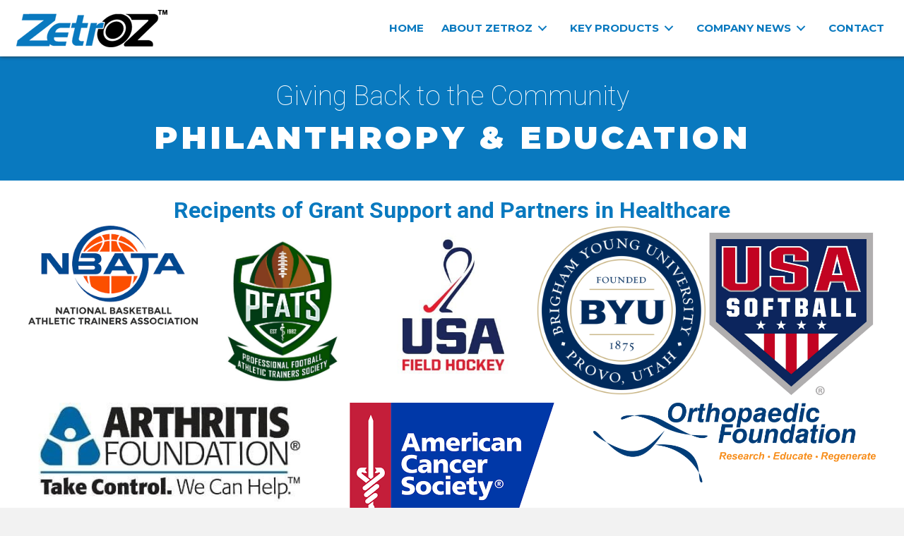

--- FILE ---
content_type: text/html; charset=UTF-8
request_url: https://zetroz.com/philanthropy-education/
body_size: 12963
content:
<!DOCTYPE html>
<html lang="en-US">
<head>
<meta charset="UTF-8" />
<meta name='viewport' content='width=device-width, initial-scale=1.0' />
<meta http-equiv='X-UA-Compatible' content='IE=edge' />
<link rel="profile" href="https://gmpg.org/xfn/11" />
<title>Philanthropy &#038; Education &#8211; ZetrOZ Systems</title>
<meta name='robots' content='max-image-preview:large' />
	<style>img:is([sizes="auto" i], [sizes^="auto," i]) { contain-intrinsic-size: 3000px 1500px }</style>
	<link rel='dns-prefetch' href='//fonts.googleapis.com' />
<link href='https://fonts.gstatic.com' crossorigin rel='preconnect' />
<link rel="alternate" type="application/rss+xml" title="ZetrOZ Systems &raquo; Feed" href="https://zetroz.com/feed/" />
<link rel="alternate" type="application/rss+xml" title="ZetrOZ Systems &raquo; Comments Feed" href="https://zetroz.com/comments/feed/" />
<link rel="preload" href="https://zetroz.com/wp-content/plugins/bb-plugin/fonts/fontawesome/5.15.4/webfonts/fa-solid-900.woff2" as="font" type="font/woff2" crossorigin="anonymous">
<link rel="preload" href="https://zetroz.com/wp-content/plugins/bb-plugin/fonts/fontawesome/5.15.4/webfonts/fa-brands-400.woff2" as="font" type="font/woff2" crossorigin="anonymous">
		<style>
			.lazyload,
			.lazyloading {
				max-width: 100%;
			}
		</style>
		<script>
window._wpemojiSettings = {"baseUrl":"https:\/\/s.w.org\/images\/core\/emoji\/16.0.1\/72x72\/","ext":".png","svgUrl":"https:\/\/s.w.org\/images\/core\/emoji\/16.0.1\/svg\/","svgExt":".svg","source":{"concatemoji":"https:\/\/zetroz.com\/wp-includes\/js\/wp-emoji-release.min.js?ver=6.8.3"}};
/*! This file is auto-generated */
!function(s,n){var o,i,e;function c(e){try{var t={supportTests:e,timestamp:(new Date).valueOf()};sessionStorage.setItem(o,JSON.stringify(t))}catch(e){}}function p(e,t,n){e.clearRect(0,0,e.canvas.width,e.canvas.height),e.fillText(t,0,0);var t=new Uint32Array(e.getImageData(0,0,e.canvas.width,e.canvas.height).data),a=(e.clearRect(0,0,e.canvas.width,e.canvas.height),e.fillText(n,0,0),new Uint32Array(e.getImageData(0,0,e.canvas.width,e.canvas.height).data));return t.every(function(e,t){return e===a[t]})}function u(e,t){e.clearRect(0,0,e.canvas.width,e.canvas.height),e.fillText(t,0,0);for(var n=e.getImageData(16,16,1,1),a=0;a<n.data.length;a++)if(0!==n.data[a])return!1;return!0}function f(e,t,n,a){switch(t){case"flag":return n(e,"\ud83c\udff3\ufe0f\u200d\u26a7\ufe0f","\ud83c\udff3\ufe0f\u200b\u26a7\ufe0f")?!1:!n(e,"\ud83c\udde8\ud83c\uddf6","\ud83c\udde8\u200b\ud83c\uddf6")&&!n(e,"\ud83c\udff4\udb40\udc67\udb40\udc62\udb40\udc65\udb40\udc6e\udb40\udc67\udb40\udc7f","\ud83c\udff4\u200b\udb40\udc67\u200b\udb40\udc62\u200b\udb40\udc65\u200b\udb40\udc6e\u200b\udb40\udc67\u200b\udb40\udc7f");case"emoji":return!a(e,"\ud83e\udedf")}return!1}function g(e,t,n,a){var r="undefined"!=typeof WorkerGlobalScope&&self instanceof WorkerGlobalScope?new OffscreenCanvas(300,150):s.createElement("canvas"),o=r.getContext("2d",{willReadFrequently:!0}),i=(o.textBaseline="top",o.font="600 32px Arial",{});return e.forEach(function(e){i[e]=t(o,e,n,a)}),i}function t(e){var t=s.createElement("script");t.src=e,t.defer=!0,s.head.appendChild(t)}"undefined"!=typeof Promise&&(o="wpEmojiSettingsSupports",i=["flag","emoji"],n.supports={everything:!0,everythingExceptFlag:!0},e=new Promise(function(e){s.addEventListener("DOMContentLoaded",e,{once:!0})}),new Promise(function(t){var n=function(){try{var e=JSON.parse(sessionStorage.getItem(o));if("object"==typeof e&&"number"==typeof e.timestamp&&(new Date).valueOf()<e.timestamp+604800&&"object"==typeof e.supportTests)return e.supportTests}catch(e){}return null}();if(!n){if("undefined"!=typeof Worker&&"undefined"!=typeof OffscreenCanvas&&"undefined"!=typeof URL&&URL.createObjectURL&&"undefined"!=typeof Blob)try{var e="postMessage("+g.toString()+"("+[JSON.stringify(i),f.toString(),p.toString(),u.toString()].join(",")+"));",a=new Blob([e],{type:"text/javascript"}),r=new Worker(URL.createObjectURL(a),{name:"wpTestEmojiSupports"});return void(r.onmessage=function(e){c(n=e.data),r.terminate(),t(n)})}catch(e){}c(n=g(i,f,p,u))}t(n)}).then(function(e){for(var t in e)n.supports[t]=e[t],n.supports.everything=n.supports.everything&&n.supports[t],"flag"!==t&&(n.supports.everythingExceptFlag=n.supports.everythingExceptFlag&&n.supports[t]);n.supports.everythingExceptFlag=n.supports.everythingExceptFlag&&!n.supports.flag,n.DOMReady=!1,n.readyCallback=function(){n.DOMReady=!0}}).then(function(){return e}).then(function(){var e;n.supports.everything||(n.readyCallback(),(e=n.source||{}).concatemoji?t(e.concatemoji):e.wpemoji&&e.twemoji&&(t(e.twemoji),t(e.wpemoji)))}))}((window,document),window._wpemojiSettings);
</script>
<style id='wp-emoji-styles-inline-css'>

	img.wp-smiley, img.emoji {
		display: inline !important;
		border: none !important;
		box-shadow: none !important;
		height: 1em !important;
		width: 1em !important;
		margin: 0 0.07em !important;
		vertical-align: -0.1em !important;
		background: none !important;
		padding: 0 !important;
	}
</style>
<link rel='stylesheet' id='wp-block-library-css' href='https://zetroz.com/wp-includes/css/dist/block-library/style.min.css?ver=6.8.3' media='all' />
<style id='wp-block-library-theme-inline-css'>
.wp-block-audio :where(figcaption){color:#555;font-size:13px;text-align:center}.is-dark-theme .wp-block-audio :where(figcaption){color:#ffffffa6}.wp-block-audio{margin:0 0 1em}.wp-block-code{border:1px solid #ccc;border-radius:4px;font-family:Menlo,Consolas,monaco,monospace;padding:.8em 1em}.wp-block-embed :where(figcaption){color:#555;font-size:13px;text-align:center}.is-dark-theme .wp-block-embed :where(figcaption){color:#ffffffa6}.wp-block-embed{margin:0 0 1em}.blocks-gallery-caption{color:#555;font-size:13px;text-align:center}.is-dark-theme .blocks-gallery-caption{color:#ffffffa6}:root :where(.wp-block-image figcaption){color:#555;font-size:13px;text-align:center}.is-dark-theme :root :where(.wp-block-image figcaption){color:#ffffffa6}.wp-block-image{margin:0 0 1em}.wp-block-pullquote{border-bottom:4px solid;border-top:4px solid;color:currentColor;margin-bottom:1.75em}.wp-block-pullquote cite,.wp-block-pullquote footer,.wp-block-pullquote__citation{color:currentColor;font-size:.8125em;font-style:normal;text-transform:uppercase}.wp-block-quote{border-left:.25em solid;margin:0 0 1.75em;padding-left:1em}.wp-block-quote cite,.wp-block-quote footer{color:currentColor;font-size:.8125em;font-style:normal;position:relative}.wp-block-quote:where(.has-text-align-right){border-left:none;border-right:.25em solid;padding-left:0;padding-right:1em}.wp-block-quote:where(.has-text-align-center){border:none;padding-left:0}.wp-block-quote.is-large,.wp-block-quote.is-style-large,.wp-block-quote:where(.is-style-plain){border:none}.wp-block-search .wp-block-search__label{font-weight:700}.wp-block-search__button{border:1px solid #ccc;padding:.375em .625em}:where(.wp-block-group.has-background){padding:1.25em 2.375em}.wp-block-separator.has-css-opacity{opacity:.4}.wp-block-separator{border:none;border-bottom:2px solid;margin-left:auto;margin-right:auto}.wp-block-separator.has-alpha-channel-opacity{opacity:1}.wp-block-separator:not(.is-style-wide):not(.is-style-dots){width:100px}.wp-block-separator.has-background:not(.is-style-dots){border-bottom:none;height:1px}.wp-block-separator.has-background:not(.is-style-wide):not(.is-style-dots){height:2px}.wp-block-table{margin:0 0 1em}.wp-block-table td,.wp-block-table th{word-break:normal}.wp-block-table :where(figcaption){color:#555;font-size:13px;text-align:center}.is-dark-theme .wp-block-table :where(figcaption){color:#ffffffa6}.wp-block-video :where(figcaption){color:#555;font-size:13px;text-align:center}.is-dark-theme .wp-block-video :where(figcaption){color:#ffffffa6}.wp-block-video{margin:0 0 1em}:root :where(.wp-block-template-part.has-background){margin-bottom:0;margin-top:0;padding:1.25em 2.375em}
</style>
<style id='classic-theme-styles-inline-css'>
/*! This file is auto-generated */
.wp-block-button__link{color:#fff;background-color:#32373c;border-radius:9999px;box-shadow:none;text-decoration:none;padding:calc(.667em + 2px) calc(1.333em + 2px);font-size:1.125em}.wp-block-file__button{background:#32373c;color:#fff;text-decoration:none}
</style>
<style id='global-styles-inline-css'>
:root{--wp--preset--aspect-ratio--square: 1;--wp--preset--aspect-ratio--4-3: 4/3;--wp--preset--aspect-ratio--3-4: 3/4;--wp--preset--aspect-ratio--3-2: 3/2;--wp--preset--aspect-ratio--2-3: 2/3;--wp--preset--aspect-ratio--16-9: 16/9;--wp--preset--aspect-ratio--9-16: 9/16;--wp--preset--color--black: #000000;--wp--preset--color--cyan-bluish-gray: #abb8c3;--wp--preset--color--white: #ffffff;--wp--preset--color--pale-pink: #f78da7;--wp--preset--color--vivid-red: #cf2e2e;--wp--preset--color--luminous-vivid-orange: #ff6900;--wp--preset--color--luminous-vivid-amber: #fcb900;--wp--preset--color--light-green-cyan: #7bdcb5;--wp--preset--color--vivid-green-cyan: #00d084;--wp--preset--color--pale-cyan-blue: #8ed1fc;--wp--preset--color--vivid-cyan-blue: #0693e3;--wp--preset--color--vivid-purple: #9b51e0;--wp--preset--color--fl-heading-text: #0a0a0a;--wp--preset--color--fl-body-bg: #f2f2f2;--wp--preset--color--fl-body-text: #424242;--wp--preset--color--fl-accent: #2b7bb9;--wp--preset--color--fl-accent-hover: #2b7bb9;--wp--preset--color--fl-topbar-bg: #ffffff;--wp--preset--color--fl-topbar-text: #000000;--wp--preset--color--fl-topbar-link: #428bca;--wp--preset--color--fl-topbar-hover: #428bca;--wp--preset--color--fl-header-bg: #ffffff;--wp--preset--color--fl-header-text: #000000;--wp--preset--color--fl-header-link: #428bca;--wp--preset--color--fl-header-hover: #428bca;--wp--preset--color--fl-nav-bg: #ffffff;--wp--preset--color--fl-nav-link: #428bca;--wp--preset--color--fl-nav-hover: #428bca;--wp--preset--color--fl-content-bg: #ffffff;--wp--preset--color--fl-footer-widgets-bg: #ffffff;--wp--preset--color--fl-footer-widgets-text: #000000;--wp--preset--color--fl-footer-widgets-link: #428bca;--wp--preset--color--fl-footer-widgets-hover: #428bca;--wp--preset--color--fl-footer-bg: #ffffff;--wp--preset--color--fl-footer-text: #000000;--wp--preset--color--fl-footer-link: #428bca;--wp--preset--color--fl-footer-hover: #428bca;--wp--preset--gradient--vivid-cyan-blue-to-vivid-purple: linear-gradient(135deg,rgba(6,147,227,1) 0%,rgb(155,81,224) 100%);--wp--preset--gradient--light-green-cyan-to-vivid-green-cyan: linear-gradient(135deg,rgb(122,220,180) 0%,rgb(0,208,130) 100%);--wp--preset--gradient--luminous-vivid-amber-to-luminous-vivid-orange: linear-gradient(135deg,rgba(252,185,0,1) 0%,rgba(255,105,0,1) 100%);--wp--preset--gradient--luminous-vivid-orange-to-vivid-red: linear-gradient(135deg,rgba(255,105,0,1) 0%,rgb(207,46,46) 100%);--wp--preset--gradient--very-light-gray-to-cyan-bluish-gray: linear-gradient(135deg,rgb(238,238,238) 0%,rgb(169,184,195) 100%);--wp--preset--gradient--cool-to-warm-spectrum: linear-gradient(135deg,rgb(74,234,220) 0%,rgb(151,120,209) 20%,rgb(207,42,186) 40%,rgb(238,44,130) 60%,rgb(251,105,98) 80%,rgb(254,248,76) 100%);--wp--preset--gradient--blush-light-purple: linear-gradient(135deg,rgb(255,206,236) 0%,rgb(152,150,240) 100%);--wp--preset--gradient--blush-bordeaux: linear-gradient(135deg,rgb(254,205,165) 0%,rgb(254,45,45) 50%,rgb(107,0,62) 100%);--wp--preset--gradient--luminous-dusk: linear-gradient(135deg,rgb(255,203,112) 0%,rgb(199,81,192) 50%,rgb(65,88,208) 100%);--wp--preset--gradient--pale-ocean: linear-gradient(135deg,rgb(255,245,203) 0%,rgb(182,227,212) 50%,rgb(51,167,181) 100%);--wp--preset--gradient--electric-grass: linear-gradient(135deg,rgb(202,248,128) 0%,rgb(113,206,126) 100%);--wp--preset--gradient--midnight: linear-gradient(135deg,rgb(2,3,129) 0%,rgb(40,116,252) 100%);--wp--preset--font-size--small: 13px;--wp--preset--font-size--medium: 20px;--wp--preset--font-size--large: 36px;--wp--preset--font-size--x-large: 42px;--wp--preset--spacing--20: 0.44rem;--wp--preset--spacing--30: 0.67rem;--wp--preset--spacing--40: 1rem;--wp--preset--spacing--50: 1.5rem;--wp--preset--spacing--60: 2.25rem;--wp--preset--spacing--70: 3.38rem;--wp--preset--spacing--80: 5.06rem;--wp--preset--shadow--natural: 6px 6px 9px rgba(0, 0, 0, 0.2);--wp--preset--shadow--deep: 12px 12px 50px rgba(0, 0, 0, 0.4);--wp--preset--shadow--sharp: 6px 6px 0px rgba(0, 0, 0, 0.2);--wp--preset--shadow--outlined: 6px 6px 0px -3px rgba(255, 255, 255, 1), 6px 6px rgba(0, 0, 0, 1);--wp--preset--shadow--crisp: 6px 6px 0px rgba(0, 0, 0, 1);}:where(.is-layout-flex){gap: 0.5em;}:where(.is-layout-grid){gap: 0.5em;}body .is-layout-flex{display: flex;}.is-layout-flex{flex-wrap: wrap;align-items: center;}.is-layout-flex > :is(*, div){margin: 0;}body .is-layout-grid{display: grid;}.is-layout-grid > :is(*, div){margin: 0;}:where(.wp-block-columns.is-layout-flex){gap: 2em;}:where(.wp-block-columns.is-layout-grid){gap: 2em;}:where(.wp-block-post-template.is-layout-flex){gap: 1.25em;}:where(.wp-block-post-template.is-layout-grid){gap: 1.25em;}.has-black-color{color: var(--wp--preset--color--black) !important;}.has-cyan-bluish-gray-color{color: var(--wp--preset--color--cyan-bluish-gray) !important;}.has-white-color{color: var(--wp--preset--color--white) !important;}.has-pale-pink-color{color: var(--wp--preset--color--pale-pink) !important;}.has-vivid-red-color{color: var(--wp--preset--color--vivid-red) !important;}.has-luminous-vivid-orange-color{color: var(--wp--preset--color--luminous-vivid-orange) !important;}.has-luminous-vivid-amber-color{color: var(--wp--preset--color--luminous-vivid-amber) !important;}.has-light-green-cyan-color{color: var(--wp--preset--color--light-green-cyan) !important;}.has-vivid-green-cyan-color{color: var(--wp--preset--color--vivid-green-cyan) !important;}.has-pale-cyan-blue-color{color: var(--wp--preset--color--pale-cyan-blue) !important;}.has-vivid-cyan-blue-color{color: var(--wp--preset--color--vivid-cyan-blue) !important;}.has-vivid-purple-color{color: var(--wp--preset--color--vivid-purple) !important;}.has-black-background-color{background-color: var(--wp--preset--color--black) !important;}.has-cyan-bluish-gray-background-color{background-color: var(--wp--preset--color--cyan-bluish-gray) !important;}.has-white-background-color{background-color: var(--wp--preset--color--white) !important;}.has-pale-pink-background-color{background-color: var(--wp--preset--color--pale-pink) !important;}.has-vivid-red-background-color{background-color: var(--wp--preset--color--vivid-red) !important;}.has-luminous-vivid-orange-background-color{background-color: var(--wp--preset--color--luminous-vivid-orange) !important;}.has-luminous-vivid-amber-background-color{background-color: var(--wp--preset--color--luminous-vivid-amber) !important;}.has-light-green-cyan-background-color{background-color: var(--wp--preset--color--light-green-cyan) !important;}.has-vivid-green-cyan-background-color{background-color: var(--wp--preset--color--vivid-green-cyan) !important;}.has-pale-cyan-blue-background-color{background-color: var(--wp--preset--color--pale-cyan-blue) !important;}.has-vivid-cyan-blue-background-color{background-color: var(--wp--preset--color--vivid-cyan-blue) !important;}.has-vivid-purple-background-color{background-color: var(--wp--preset--color--vivid-purple) !important;}.has-black-border-color{border-color: var(--wp--preset--color--black) !important;}.has-cyan-bluish-gray-border-color{border-color: var(--wp--preset--color--cyan-bluish-gray) !important;}.has-white-border-color{border-color: var(--wp--preset--color--white) !important;}.has-pale-pink-border-color{border-color: var(--wp--preset--color--pale-pink) !important;}.has-vivid-red-border-color{border-color: var(--wp--preset--color--vivid-red) !important;}.has-luminous-vivid-orange-border-color{border-color: var(--wp--preset--color--luminous-vivid-orange) !important;}.has-luminous-vivid-amber-border-color{border-color: var(--wp--preset--color--luminous-vivid-amber) !important;}.has-light-green-cyan-border-color{border-color: var(--wp--preset--color--light-green-cyan) !important;}.has-vivid-green-cyan-border-color{border-color: var(--wp--preset--color--vivid-green-cyan) !important;}.has-pale-cyan-blue-border-color{border-color: var(--wp--preset--color--pale-cyan-blue) !important;}.has-vivid-cyan-blue-border-color{border-color: var(--wp--preset--color--vivid-cyan-blue) !important;}.has-vivid-purple-border-color{border-color: var(--wp--preset--color--vivid-purple) !important;}.has-vivid-cyan-blue-to-vivid-purple-gradient-background{background: var(--wp--preset--gradient--vivid-cyan-blue-to-vivid-purple) !important;}.has-light-green-cyan-to-vivid-green-cyan-gradient-background{background: var(--wp--preset--gradient--light-green-cyan-to-vivid-green-cyan) !important;}.has-luminous-vivid-amber-to-luminous-vivid-orange-gradient-background{background: var(--wp--preset--gradient--luminous-vivid-amber-to-luminous-vivid-orange) !important;}.has-luminous-vivid-orange-to-vivid-red-gradient-background{background: var(--wp--preset--gradient--luminous-vivid-orange-to-vivid-red) !important;}.has-very-light-gray-to-cyan-bluish-gray-gradient-background{background: var(--wp--preset--gradient--very-light-gray-to-cyan-bluish-gray) !important;}.has-cool-to-warm-spectrum-gradient-background{background: var(--wp--preset--gradient--cool-to-warm-spectrum) !important;}.has-blush-light-purple-gradient-background{background: var(--wp--preset--gradient--blush-light-purple) !important;}.has-blush-bordeaux-gradient-background{background: var(--wp--preset--gradient--blush-bordeaux) !important;}.has-luminous-dusk-gradient-background{background: var(--wp--preset--gradient--luminous-dusk) !important;}.has-pale-ocean-gradient-background{background: var(--wp--preset--gradient--pale-ocean) !important;}.has-electric-grass-gradient-background{background: var(--wp--preset--gradient--electric-grass) !important;}.has-midnight-gradient-background{background: var(--wp--preset--gradient--midnight) !important;}.has-small-font-size{font-size: var(--wp--preset--font-size--small) !important;}.has-medium-font-size{font-size: var(--wp--preset--font-size--medium) !important;}.has-large-font-size{font-size: var(--wp--preset--font-size--large) !important;}.has-x-large-font-size{font-size: var(--wp--preset--font-size--x-large) !important;}
:where(.wp-block-post-template.is-layout-flex){gap: 1.25em;}:where(.wp-block-post-template.is-layout-grid){gap: 1.25em;}
:where(.wp-block-columns.is-layout-flex){gap: 2em;}:where(.wp-block-columns.is-layout-grid){gap: 2em;}
:root :where(.wp-block-pullquote){font-size: 1.5em;line-height: 1.6;}
</style>
<link rel='stylesheet' id='fl-builder-layout-412-css' href='https://zetroz.com/wp-content/uploads/bb-plugin/cache/412-layout.css?ver=3acc31568583503bfd3e1ca3abb8eda2' media='all' />
<link rel='stylesheet' id='font-awesome-5-css' href='https://zetroz.com/wp-content/plugins/bb-plugin/fonts/fontawesome/5.15.4/css/all.min.css?ver=2.8.3.4' media='all' />
<link rel='stylesheet' id='uabb-animate-css' href='https://zetroz.com/wp-content/plugins/bb-ultimate-addon/modules/info-list/css/animate.css' media='all' />
<link rel='stylesheet' id='font-awesome-css' href='https://zetroz.com/wp-content/plugins/bb-plugin/fonts/fontawesome/5.15.4/css/v4-shims.min.css?ver=2.8.3.4' media='all' />
<link rel='stylesheet' id='fl-builder-layout-bundle-b339e51cb577921a3c9a203352aa5106-css' href='https://zetroz.com/wp-content/uploads/bb-plugin/cache/b339e51cb577921a3c9a203352aa5106-layout-bundle.css?ver=2.8.3.4-1.2.4.2' media='all' />
<link rel='stylesheet' id='jquery-magnificpopup-css' href='https://zetroz.com/wp-content/plugins/bb-plugin/css/jquery.magnificpopup.min.css?ver=2.8.3.4' media='all' />
<link rel='stylesheet' id='base-css' href='https://zetroz.com/wp-content/themes/bb-theme/css/base.min.css?ver=1.7.16' media='all' />
<link rel='stylesheet' id='fl-automator-skin-css' href='https://zetroz.com/wp-content/uploads/bb-theme/skin-6671cc8f37a5f.css?ver=1.7.16' media='all' />
<link rel='stylesheet' id='pp-animate-css' href='https://zetroz.com/wp-content/plugins/bbpowerpack/assets/css/animate.min.css?ver=3.5.1' media='all' />
<link rel='stylesheet' id='fl-builder-google-fonts-46c927a3e5504d01db940ee40cc3e635-css' href='//fonts.googleapis.com/css?family=Montserrat%3A900%2C700%2C300%2C400%7CRoboto%3A100%2C700&#038;ver=6.8.3' media='all' />
<script id="jquery-core-js-extra">
var uabb = {"ajax_url":"https:\/\/zetroz.com\/wp-admin\/admin-ajax.php"};
</script>
<script src="https://zetroz.com/wp-includes/js/jquery/jquery.min.js?ver=3.7.1" id="jquery-core-js"></script>
<script src="https://zetroz.com/wp-includes/js/jquery/jquery-migrate.min.js?ver=3.4.1" id="jquery-migrate-js"></script>
<script id="smush-lazy-load-js-before">
var smushLazyLoadOptions = {"autoResizingEnabled":false,"autoResizeOptions":{"precision":5,"skipAutoWidth":true}};
</script>
<script src="https://zetroz.com/wp-content/plugins/wp-smush-pro/app/assets/js/smush-lazy-load.min.js?ver=3.23.1" id="smush-lazy-load-js"></script>
<link rel="https://api.w.org/" href="https://zetroz.com/wp-json/" /><link rel="alternate" title="JSON" type="application/json" href="https://zetroz.com/wp-json/wp/v2/pages/412" /><link rel="EditURI" type="application/rsd+xml" title="RSD" href="https://zetroz.com/xmlrpc.php?rsd" />
<link rel="canonical" href="https://zetroz.com/philanthropy-education/" />
<link rel='shortlink' href='https://zetroz.com/?p=412' />
<link rel="alternate" title="oEmbed (JSON)" type="application/json+oembed" href="https://zetroz.com/wp-json/oembed/1.0/embed?url=https%3A%2F%2Fzetroz.com%2Fphilanthropy-education%2F" />
<link rel="alternate" title="oEmbed (XML)" type="text/xml+oembed" href="https://zetroz.com/wp-json/oembed/1.0/embed?url=https%3A%2F%2Fzetroz.com%2Fphilanthropy-education%2F&#038;format=xml" />
		<script>
			document.documentElement.className = document.documentElement.className.replace('no-js', 'js');
		</script>
		<style>.recentcomments a{display:inline !important;padding:0 !important;margin:0 !important;}</style><link rel="icon" href="https://zetroz.com/wp-content/uploads/2020/03/cropped-SAM_COLORSHAPES-scaled-1-32x32.jpg" sizes="32x32" />
<link rel="icon" href="https://zetroz.com/wp-content/uploads/2020/03/cropped-SAM_COLORSHAPES-scaled-1-192x192.jpg" sizes="192x192" />
<link rel="apple-touch-icon" href="https://zetroz.com/wp-content/uploads/2020/03/cropped-SAM_COLORSHAPES-scaled-1-180x180.jpg" />
<meta name="msapplication-TileImage" content="https://zetroz.com/wp-content/uploads/2020/03/cropped-SAM_COLORSHAPES-scaled-1-270x270.jpg" />
		<style id="wp-custom-css">
			/* SITEWIDE */

#head4menu li,
.footicons i,
.uabb-adv-accordion-button5d8db15a2caa6:hover,
#gform_submit_button_1{
	transition: 0.5s;
}

/*------------------------------------
    (max-width: 1258px) LANDSCAPE
--------------------------------------*/

@media only screen and (max-width:1258px) and (min-width: 1025px) {



}




/*------------------------------------
    (max-width: 1024px) LANDSCAPE
--------------------------------------*/

@media only screen and (max-width:1024px) and (min-width: 769px) {

.footerinfo {
		font-size: 13px;
}

}



/*------------------------------------
     (max-width: 768px) TABLET
--------------------------------------*/

@media only screen and (max-width:768px) and (min-width: 481px) {



}



/*------------------------------------
     (max-width: 480px) MOBILE
--------------------------------------*/


@media only screen and (max-width:480px) {



}
		</style>
		<!-- Global site tag (gtag.js) - Google Analytics -->
<script async src="https://www.googletagmanager.com/gtag/js?id=UA-163833781-1"></script>
<script>
  window.dataLayer = window.dataLayer || [];
  function gtag(){dataLayer.push(arguments);}
  gtag('js', new Date());

  gtag('config', 'UA-163833781-1');
</script>
<meta name="google-site-verification" content="f2lAZUZOXRqp87TAghdO9c6hRseoBiK7aSy27YgjXjc" />
</head>
<body class="wp-singular page-template-default page page-id-412 wp-theme-bb-theme fl-builder fl-builder-2-8-3-4 fl-themer-1-2-4-2 fl-theme-1-7-16 fl-theme-builder-header fl-theme-builder-footer fl-framework-base fl-preset-default fl-full-width fl-scroll-to-top fl-search-active" itemscope="itemscope" itemtype="https://schema.org/WebPage">
<a aria-label="Skip to content" class="fl-screen-reader-text" href="#fl-main-content">Skip to content</a><div class="fl-page">
	<header class="fl-builder-content fl-builder-content-26 fl-builder-global-templates-locked" data-post-id="26" itemscope="itemscope" itemtype="http://schema.org/WPHeader" data-type="header" data-sticky="1" data-shrink="0" data-overlay="0" data-overlay-bg="default"><div id="head4header" class="fl-row fl-row-full-width fl-row-bg-color fl-node-5d8d7178e9ad3 fl-row-default-height fl-row-align-center" data-node="5d8d7178e9ad3">
	<div class="fl-row-content-wrap">
		<div class="uabb-row-separator uabb-top-row-separator" >
</div>
						<div class="fl-row-content fl-row-full-width fl-node-content">
		
<div class="fl-col-group fl-node-5d8d7178e9ad8 fl-col-group-equal-height fl-col-group-align-center fl-col-group-custom-width" data-node="5d8d7178e9ad8">
			<div class="fl-col fl-node-5d8d7178e9adb fl-col-small fl-col-small-custom-width" data-node="5d8d7178e9adb">
	<div class="fl-col-content fl-node-content"><div class="fl-module fl-module-pp-image fl-node-5d8d718d13e67" data-node="5d8d718d13e67">
	<div class="fl-module-content fl-node-content">
		<div class="pp-photo-container">
	<div class="pp-photo pp-photo-align-left pp-photo-align-responsive-default" itemscope itemtype="http://schema.org/ImageObject">
		<div class="pp-photo-content ">
			<div class="pp-photo-content-inner">
									<a href="https://zetroz.com" target="_self" itemprop="url">
										<img decoding="async" width="220" height="60" class="pp-photo-img wp-image-46 size-full lazyload" data-src="https://zetroz.com/wp-content/uploads/2019/09/logo2.png" alt="logo2" itemprop="image" src="[data-uri]" style="--smush-placeholder-width: 220px; --smush-placeholder-aspect-ratio: 220/60;" />
						<div class="pp-overlay-bg"></div>
															</a>
															</div>
		</div>
	</div>
</div>
	</div>
</div>
</div>
</div>
			<div class="fl-col fl-node-5d8d7178e9add fl-col-small-custom-width" data-node="5d8d7178e9add">
	<div class="fl-col-content fl-node-content"><div id="head4menu" class="fl-module fl-module-pp-advanced-menu fl-node-5d8d7178e9ae1" data-node="5d8d7178e9ae1">
	<div class="fl-module-content fl-node-content">
		<div class="pp-advanced-menu pp-advanced-menu-accordion-collapse pp-menu-default">
   	<div class="pp-advanced-menu-mobile-toggle hamburger"><div class="pp-hamburger"><div class="pp-hamburger-box"><div class="pp-hamburger-inner"></div></div></div></div>   <div class="pp-clear"></div>

		
	   	<ul id="menu-main-menu" class="menu pp-advanced-menu-horizontal pp-toggle-arrows"><li id="menu-item-44" class="menu-item menu-item-type-post_type menu-item-object-page menu-item-home"><a href="https://zetroz.com/" tabindex="0" role="link"><span class="menu-item-text">Home</span></a></li>
<li id="menu-item-127" class="menu-item menu-item-type-custom menu-item-object-custom current-menu-ancestor current-menu-parent menu-item-has-children pp-has-submenu"><div class="pp-has-submenu-container"><a tabindex="0" role="link"><span class="menu-item-text">About ZetrOZ<span class="pp-menu-toggle"></span></span></a></div>
<ul class="sub-menu">
	<li id="menu-item-41" class="menu-item menu-item-type-post_type menu-item-object-page"><a href="https://zetroz.com/science-technology/" tabindex="0" role="link"><span class="menu-item-text">Science &#038; Technology</span></a></li>
	<li id="menu-item-399" class="menu-item menu-item-type-post_type menu-item-object-page"><a href="https://zetroz.com/publications-research/" tabindex="0" role="link"><span class="menu-item-text">Publications &#038; Research</span></a></li>
	<li id="menu-item-418" class="menu-item menu-item-type-post_type menu-item-object-page current-menu-item page_item page-item-412 current_page_item"><a href="https://zetroz.com/philanthropy-education/" tabindex="0" role="link"><span class="menu-item-text">Philanthropy &#038; Education</span></a></li>
	<li id="menu-item-39" class="menu-item menu-item-type-post_type menu-item-object-page"><a href="https://zetroz.com/accolades/" tabindex="0" role="link"><span class="menu-item-text">Accolades</span></a></li>
</ul>
</li>
<li id="menu-item-357" class="menu-item menu-item-type-custom menu-item-object-custom menu-item-has-children pp-has-submenu"><div class="pp-has-submenu-container"><a tabindex="0" role="link"><span class="menu-item-text">Key Products<span class="pp-menu-toggle"></span></span></a></div>
<ul class="sub-menu">
	<li id="menu-item-614" class="menu-item menu-item-type-custom menu-item-object-custom"><a href="https://samrecover.com/" tabindex="0" role="link"><span class="menu-item-text">sam® Product Website</span></a></li>
	<li id="menu-item-615" class="menu-item menu-item-type-custom menu-item-object-custom"><a href="https://samsport.com/" tabindex="0" role="link"><span class="menu-item-text">sam® Online Store</span></a></li>
	<li id="menu-item-43" class="menu-item menu-item-type-post_type menu-item-object-page"><a href="https://zetroz.com/sam-sport/" tabindex="0" role="link"><span class="menu-item-text">sam® Sport</span></a></li>
	<li id="menu-item-687" class="menu-item menu-item-type-post_type menu-item-object-page menu-item-has-children pp-has-submenu"><div class="pp-has-submenu-container"><a href="https://zetroz.com/sam-pro20/" tabindex="0" role="link"><span class="menu-item-text">sam® 2.0<span class="pp-menu-toggle"></span></span></a></div>
	<ul class="sub-menu">
		<li id="menu-item-363" class="menu-item menu-item-type-post_type menu-item-object-page"><a href="https://zetroz.com/sam-coupling-patches/" tabindex="0" role="link"><span class="menu-item-text">sam® coupling patches</span></a></li>
	</ul>
</li>
	<li id="menu-item-660" class="menu-item menu-item-type-post_type menu-item-object-page"><a href="https://zetroz.com/sam-x1/" tabindex="0" role="link"><span class="menu-item-text">sam® X1</span></a></li>
</ul>
</li>
<li id="menu-item-394" class="menu-item menu-item-type-custom menu-item-object-custom menu-item-has-children pp-has-submenu"><div class="pp-has-submenu-container"><a tabindex="0" role="link"><span class="menu-item-text">Company News<span class="pp-menu-toggle"></span></span></a></div>
<ul class="sub-menu">
	<li id="menu-item-535" class="menu-item menu-item-type-post_type menu-item-object-page"><a href="https://zetroz.com/press-coverage-and-releases/" tabindex="0" role="link"><span class="menu-item-text">Press Coverage &#038; Releases</span></a></li>
</ul>
</li>
<li id="menu-item-37" class="menu-item menu-item-type-post_type menu-item-object-page"><a href="https://zetroz.com/contact/" tabindex="0" role="link"><span class="menu-item-text">Contact</span></a></li>
</ul>
		</div>
	</div>
</div>
</div>
</div>
	</div>
		</div>
	</div>
</div>
</header><div class="uabb-js-breakpoint" style="display: none;"></div>	<div id="fl-main-content" class="fl-page-content" itemprop="mainContentOfPage" role="main">

		
<div class="fl-content-full container">
	<div class="row">
		<div class="fl-content col-md-12">
			<article class="fl-post post-412 page type-page status-publish hentry" id="fl-post-412" itemscope="itemscope" itemtype="https://schema.org/CreativeWork">

			<div class="fl-post-content clearfix" itemprop="text">
		<div class="fl-builder-content fl-builder-content-412 fl-builder-content-primary fl-builder-global-templates-locked" data-post-id="412"><div class="fl-row fl-row-full-width fl-row-bg-color fl-node-5e608503a25cc fl-row-default-height fl-row-align-center" data-node="5e608503a25cc">
	<div class="fl-row-content-wrap">
		<div class="uabb-row-separator uabb-top-row-separator" >
</div>
						<div class="fl-row-content fl-row-fixed-width fl-node-content">
		
<div class="fl-col-group fl-node-5e608503a25ce" data-node="5e608503a25ce">
			<div class="fl-col fl-node-5e608503a25d0" data-node="5e608503a25d0">
	<div class="fl-col-content fl-node-content"><div class="fl-module fl-module-pp-heading fl-node-5e608503a25c9 fl-animation fl-fade-down" data-node="5e608503a25c9" data-animation-delay="0" data-animation-duration="1">
	<div class="fl-module-content fl-node-content">
		<div class="pp-heading-content">
		<div class="pp-heading  pp-center">

		<h1 class="heading-title">

			
			<span class="title-text pp-primary-title">Giving Back to the Community</span>
							<span class="title-text pp-secondary-title">Philanthropy & Education</span>
			
			
		</h1>

	</div>
		<div class="pp-sub-heading">
			</div>

	</div>
	</div>
</div>
</div>
</div>
	</div>
		</div>
	</div>
</div>
<div class="fl-row fl-row-full-width fl-row-bg-none fl-node-5e6d4d900e65a fl-row-default-height fl-row-align-center" data-node="5e6d4d900e65a">
	<div class="fl-row-content-wrap">
		<div class="uabb-row-separator uabb-top-row-separator" >
</div>
						<div class="fl-row-content fl-row-fixed-width fl-node-content">
		
<div class="fl-col-group fl-node-5e6d4d9614b02" data-node="5e6d4d9614b02">
			<div class="fl-col fl-node-5e6d4d9614d30" data-node="5e6d4d9614d30">
	<div class="fl-col-content fl-node-content"><div class="fl-module fl-module-heading fl-node-5e6d4d9ceadcc" data-node="5e6d4d9ceadcc">
	<div class="fl-module-content fl-node-content">
		<h2 class="fl-heading">
		<span class="fl-heading-text">Recipents of Grant Support and Partners in Healthcare</span>
	</h2>
	</div>
</div>
</div>
</div>
	</div>

<div class="fl-col-group fl-node-5e6d4d90287e3" data-node="5e6d4d90287e3">
			<div class="fl-col fl-node-5e6d4d9028c4d fl-col-small" data-node="5e6d4d9028c4d">
	<div class="fl-col-content fl-node-content"><div class="fl-module fl-module-photo fl-node-5e6d4e0e0f226" data-node="5e6d4e0e0f226">
	<div class="fl-module-content fl-node-content">
		<div class="fl-photo fl-photo-align-center" itemscope itemtype="https://schema.org/ImageObject">
	<div class="fl-photo-content fl-photo-img-png">
				<a href="https://twitter.com/NBATA?ref_src=twsrc%5Egoogle%7Ctwcamp%5Eserp%7Ctwgr%5Eauthor" target="_blank" rel="noopener"  itemprop="url">
				<img fetchpriority="high" decoding="async" class="fl-photo-img wp-image-502 size-full no-lazyload" src="https://zetroz.com/wp-content/uploads/2020/03/download-1.png" alt="download" itemprop="image" height="172" width="294" title="download"  />
				</a>
					</div>
	</div>
	</div>
</div>
</div>
</div>
			<div class="fl-col fl-node-5e6d4d9028c54 fl-col-small" data-node="5e6d4d9028c54">
	<div class="fl-col-content fl-node-content"><div class="fl-module fl-module-photo fl-node-5e6d4e92113d7" data-node="5e6d4e92113d7">
	<div class="fl-module-content fl-node-content">
		<div class="fl-photo fl-photo-align-center" itemscope itemtype="https://schema.org/ImageObject">
	<div class="fl-photo-content fl-photo-img-jpg">
				<a href="https://www.pfats.com/" target="_blank" rel="noopener"  itemprop="url">
				<img decoding="async" class="fl-photo-img wp-image-503 size-full no-lazyload" src="https://zetroz.com/wp-content/uploads/2020/03/pfats.jpg" alt="pfats" itemprop="image" height="1019" width="1019" title="pfats" srcset="https://zetroz.com/wp-content/uploads/2020/03/pfats.jpg 1019w, https://zetroz.com/wp-content/uploads/2020/03/pfats-768x768.jpg 768w" sizes="(max-width: 1019px) 100vw, 1019px" />
				</a>
					</div>
	</div>
	</div>
</div>
</div>
</div>
			<div class="fl-col fl-node-5e6d4d9028c5e fl-col-small" data-node="5e6d4d9028c5e">
	<div class="fl-col-content fl-node-content"><div class="fl-module fl-module-photo fl-node-5e6d4fe324672" data-node="5e6d4fe324672">
	<div class="fl-module-content fl-node-content">
		<div class="fl-photo fl-photo-align-center" itemscope itemtype="https://schema.org/ImageObject">
	<div class="fl-photo-content fl-photo-img-jpg">
				<a href="https://www.teamusa.org/usa-field-hockey" target="_blank" rel="noopener"  itemprop="url">
				<img decoding="async" class="fl-photo-img wp-image-506 size-full no-lazyload" src="https://zetroz.com/wp-content/uploads/2020/03/usafield.jpg" alt="usafield" itemprop="image" height="366" width="366" title="usafield"  />
				</a>
					</div>
	</div>
	</div>
</div>
</div>
</div>
			<div class="fl-col fl-node-5e6d4d9028c63 fl-col-small" data-node="5e6d4d9028c63">
	<div class="fl-col-content fl-node-content"><div class="fl-module fl-module-photo fl-node-5e6d508eb03ef" data-node="5e6d508eb03ef">
	<div class="fl-module-content fl-node-content">
		<div class="fl-photo fl-photo-align-center" itemscope itemtype="https://schema.org/ImageObject">
	<div class="fl-photo-content fl-photo-img-png">
				<a href="https://www.byu.edu/" target="_blank" rel="noopener"  itemprop="url">
				<img decoding="async" class="fl-photo-img wp-image-507 size-full no-lazyload" src="https://zetroz.com/wp-content/uploads/2020/03/byu.png" alt="byu" itemprop="image" height="1200" width="1200" title="byu" srcset="https://zetroz.com/wp-content/uploads/2020/03/byu.png 1200w, https://zetroz.com/wp-content/uploads/2020/03/byu-768x768.png 768w" sizes="(max-width: 1200px) 100vw, 1200px" />
				</a>
					</div>
	</div>
	</div>
</div>
</div>
</div>
			<div class="fl-col fl-node-5e6d4d9028c68 fl-col-small" data-node="5e6d4d9028c68">
	<div class="fl-col-content fl-node-content"><div class="fl-module fl-module-photo fl-node-5e6d5173d3254" data-node="5e6d5173d3254">
	<div class="fl-module-content fl-node-content">
		<div class="fl-photo fl-photo-align-center" itemscope itemtype="https://schema.org/ImageObject">
	<div class="fl-photo-content fl-photo-img-jpg">
				<a href="https://www.teamusa.org/usa-softball" target="_blank" rel="noopener"  itemprop="url">
				<img decoding="async" class="fl-photo-img wp-image-511 size-full no-lazyload" src="https://zetroz.com/wp-content/uploads/2020/03/RegisteredUSASoftball.jpg" alt="RegisteredUSASoftball" itemprop="image" height="940" width="900" title="RegisteredUSASoftball" srcset="https://zetroz.com/wp-content/uploads/2020/03/RegisteredUSASoftball.jpg 900w, https://zetroz.com/wp-content/uploads/2020/03/RegisteredUSASoftball-768x802.jpg 768w" sizes="(max-width: 900px) 100vw, 900px" />
				</a>
					</div>
	</div>
	</div>
</div>
</div>
</div>
	</div>

<div class="fl-col-group fl-node-5e6d51f96bfa9" data-node="5e6d51f96bfa9">
			<div class="fl-col fl-node-5e6d51f96c468 fl-col-small" data-node="5e6d51f96c468">
	<div class="fl-col-content fl-node-content"><div class="fl-module fl-module-photo fl-node-5e6d51ed2382b" data-node="5e6d51ed2382b">
	<div class="fl-module-content fl-node-content">
		<div class="fl-photo fl-photo-align-center" itemscope itemtype="https://schema.org/ImageObject">
	<div class="fl-photo-content fl-photo-img-jpg">
				<a href="https://arthritis.org/local-offices/hi" target="_blank" rel="noopener"  itemprop="url">
				<img decoding="async" class="fl-photo-img wp-image-509 size-full no-lazyload" src="https://zetroz.com/wp-content/uploads/2020/03/ArthFoundation1-e1584222863221.jpg" alt="ArthFoundation1" itemprop="image" height="153" width="432" title="ArthFoundation1"  />
				</a>
					</div>
	</div>
	</div>
</div>
</div>
</div>
			<div class="fl-col fl-node-5e6d530d7a652 fl-col-small" data-node="5e6d530d7a652">
	<div class="fl-col-content fl-node-content"><div class="fl-module fl-module-photo fl-node-5e6d5305cfb17" data-node="5e6d5305cfb17">
	<div class="fl-module-content fl-node-content">
		<div class="fl-photo fl-photo-align-center" itemscope itemtype="https://schema.org/ImageObject">
	<div class="fl-photo-content fl-photo-img-png">
				<a href="https://www.cancer.org/" target="_blank" rel="noopener"  itemprop="url">
				<img decoding="async" class="fl-photo-img wp-image-508 size-full no-lazyload" src="https://zetroz.com/wp-content/uploads/2020/03/cancer.png" alt="cancer" itemprop="image" height="174" width="290" title="cancer"  />
				</a>
					</div>
	</div>
	</div>
</div>
</div>
</div>
			<div class="fl-col fl-node-5e6d520b86520 fl-col-small" data-node="5e6d520b86520">
	<div class="fl-col-content fl-node-content"><div class="fl-module fl-module-photo fl-node-5e6d520676f01" data-node="5e6d520676f01">
	<div class="fl-module-content fl-node-content">
		<div class="fl-photo fl-photo-align-center" itemscope itemtype="https://schema.org/ImageObject">
	<div class="fl-photo-content fl-photo-img-png">
				<a href="https://www.ofals.org/" target="_blank" rel="noopener"  itemprop="url">
				<img decoding="async" class="fl-photo-img wp-image-512 size-full no-lazyload" src="https://zetroz.com/wp-content/uploads/2020/03/12739928-ofals.png" alt="12739928-ofals" itemprop="image" height="441" width="1554" title="12739928-ofals" srcset="https://zetroz.com/wp-content/uploads/2020/03/12739928-ofals.png 1554w, https://zetroz.com/wp-content/uploads/2020/03/12739928-ofals-768x218.png 768w, https://zetroz.com/wp-content/uploads/2020/03/12739928-ofals-1536x436.png 1536w" sizes="(max-width: 1554px) 100vw, 1554px" />
				</a>
					</div>
	</div>
	</div>
</div>
</div>
</div>
	</div>
		</div>
	</div>
</div>
<div id="oz-inside" class="fl-row fl-row-full-width fl-row-bg-none fl-node-5e608503a25c3 fl-row-default-height fl-row-align-center" data-node="5e608503a25c3">
	<div class="fl-row-content-wrap">
		<div class="uabb-row-separator uabb-top-row-separator" >
</div>
						<div class="fl-row-content fl-row-fixed-width fl-node-content">
		
<div class="fl-col-group fl-node-5e608503a25d2" data-node="5e608503a25d2">
			<div class="fl-col fl-node-5e608503a25d4" data-node="5e608503a25d4">
	<div class="fl-col-content fl-node-content"><div class="fl-module fl-module-rich-text fl-node-5e608503a25d6 fl-animation fl-fade-down" data-node="5e608503a25d6" data-animation-delay="0.5" data-animation-duration="1">
	<div class="fl-module-content fl-node-content">
		<div class="fl-rich-text">
	<p>We Donate to Educational Programs and Research Organizations</p>
</div>
	</div>
</div>
</div>
</div>
	</div>

<div class="fl-col-group fl-node-5e608503a25dd fl-col-group-equal-height fl-col-group-align-center" data-node="5e608503a25dd">
			<div class="fl-col fl-node-5e608503a25df fl-col-small" data-node="5e608503a25df">
	<div class="fl-col-content fl-node-content"><div class="fl-module fl-module-pp-image fl-node-5e608503a25db" data-node="5e608503a25db">
	<div class="fl-module-content fl-node-content">
		<div class="pp-photo-container">
	<div class="pp-photo pp-photo-crop-square pp-photo-align-center pp-photo-align-responsive-default" itemscope itemtype="http://schema.org/ImageObject">
		<div class="pp-photo-content ">
			<div class="pp-photo-content-inner">
										<img decoding="async" class="pp-photo-img wp-image-712 size-full no-lazyload" src="https://zetroz.com/wp-content/uploads/bb-plugin/cache/picture-2-square.jpg" alt="picture 2" itemprop="image"  />
						<div class="pp-overlay-bg"></div>
																					</div>
		</div>
	</div>
</div>
	</div>
</div>
</div>
</div>
			<div class="fl-col fl-node-5e608503a25e1" data-node="5e608503a25e1">
	<div class="fl-col-content fl-node-content"><div class="fl-module fl-module-pp-heading fl-node-5e608503a25f2" data-node="5e608503a25f2">
	<div class="fl-module-content fl-node-content">
		<div class="pp-heading-content">
		<div class="pp-heading  pp-left">

		<h2 class="heading-title">

			
			<span class="title-text pp-primary-title">How to Request Support</span>
			
			
		</h2>

	</div>
			<div class="pp-heading-separator line_only pp-left">

						
							<span class="pp-separator-line"></span>
			
			
		</div>
		<div class="pp-sub-heading">
		<p>As the global leader in sustained acoustic medicine and soft-tissue healing technologies, ZetrOZ Systems, LLC may make certain donations to charitable organizations and educational programs to help promote advances and education in healthcare. Charitable contributions will not be considered unless the recipient is a tax-exempt organization, Section 501(c)(3) of the Internal Revenue Code. All completed requests will be reviewed under ZetrOZ Systems compliance policies and will follow objective criteria.</p><p>Please be advised that ZetrOZ Systems receives many requests for donations and may not be able to grant your request. We wish you the best of success with your fundraising or educational activities.</p>	</div>

	</div>
	</div>
</div>
</div>
</div>
	</div>

<div class="fl-col-group fl-node-5e608503a25e3" data-node="5e608503a25e3">
			<div class="fl-col fl-node-5e608503a25e6 fl-col-small" data-node="5e608503a25e6">
	<div class="fl-col-content fl-node-content"><div class="fl-module fl-module-rich-text fl-node-5e608503a25e8" data-node="5e608503a25e8">
	<div class="fl-module-content fl-node-content">
		<div class="fl-rich-text">
	<p><strong>Contribution Request Process:<br />
</strong>Please complete the <a href="https://zetroz.com/wp-content/uploads/2020/03/ZetrOZ_Contribution_Request_Online_Form.pdf">Contribution Request Form</a>, following the instructions on the form. You will need to complete and print the form and submit it with the supporting documentation outlined below. We will not be able to consider any incomplete requests.</p>
<h3>Supporting Documentation Required for Consideration:</h3>
<ul>
<li>Federal Tax ID number for the requesting organization</li>
<li>501 (c)(3) designation letter (Tax exemption document)</li>
<li>Description of fundraising activity and statement of charitable mission</li>
<li>If educational sponsorship is requested, overview and agenda of educational program, whether the program is CME accredited and Letter of Agreement under ACCME guidelines, if applicable</li>
</ul>
<p><strong>Please send the completed Contribution Request Form and supporting documentation via fax OR mail as follows:</strong></p>
<p><strong>Fax:</strong><br />
888.202.9831<br />
Attention: Compliance Specialist</p>
<p><strong>Mail to:</strong><br />
ZetrOZ Systems, LLC<br />
Attention: Compliance Specialist<br />
56 Quarry Rd.<br />
Trumbull, CT 06611</p>
<p>If the required supporting documentation does not accompany a contribution request, it will not be considered. The review process may take up to four weeks once completed contribution request is received. We cannot guarantee approval of your request. If we approve your contribution request, you will receive a notification via mail or e-mail indicating our level of support, together with any applicable information relating to our support.</p>
<p>Please e-mail your questions to: <a href="mailto:george@zetroz.com">george@zetroz.com</a></p>
</div>
	</div>
</div>
</div>
</div>
			<div class="fl-col fl-node-5e6d4cf31f4c7 fl-col-small" data-node="5e6d4cf31f4c7">
	<div class="fl-col-content fl-node-content"><div class="fl-module fl-module-photo fl-node-5e6d4cf31f26a" data-node="5e6d4cf31f26a">
	<div class="fl-module-content fl-node-content">
		<div class="fl-photo fl-photo-align-center" itemscope itemtype="https://schema.org/ImageObject">
	<div class="fl-photo-content fl-photo-img-jpg">
				<img decoding="async" class="fl-photo-img wp-image-513 size-full no-lazyload" src="https://zetroz.com/wp-content/uploads/2020/03/claudia-marathon.jpg" alt="claudia marathon" itemprop="image" height="1080" width="934" title="claudia marathon" srcset="https://zetroz.com/wp-content/uploads/2020/03/claudia-marathon.jpg 934w, https://zetroz.com/wp-content/uploads/2020/03/claudia-marathon-768x888.jpg 768w, https://zetroz.com/wp-content/uploads/2020/03/claudia-marathon-1329x1536.jpg 1329w" sizes="(max-width: 934px) 100vw, 934px" />
					</div>
	</div>
	</div>
</div>
</div>
</div>
	</div>
		</div>
	</div>
</div>
</div><div class="uabb-js-breakpoint" style="display: none;"></div>	</div><!-- .fl-post-content -->
	
</article>

<!-- .fl-post -->
		</div>
	</div>
</div>


	</div><!-- .fl-page-content -->
	<footer class="fl-builder-content fl-builder-content-28 fl-builder-global-templates-locked" data-post-id="28" itemscope="itemscope" itemtype="http://schema.org/WPFooter" data-type="footer"><div id="footer1topbar" class="fl-row fl-row-full-width fl-row-bg-color fl-node-5d8d8d182ad75 fl-row-default-height fl-row-align-center" data-node="5d8d8d182ad75">
	<div class="fl-row-content-wrap">
		<div class="uabb-row-separator uabb-top-row-separator" >
</div>
						<div class="fl-row-content fl-row-fixed-width fl-node-content">
		
<div class="fl-col-group fl-node-5d8d8d182ad7a" data-node="5d8d8d182ad7a">
			<div class="fl-col fl-node-5d8d8d182ad7c fl-col-has-cols" data-node="5d8d8d182ad7c">
	<div class="fl-col-content fl-node-content">
<div class="fl-col-group fl-node-5d8d8d182ad7e fl-col-group-nested fl-col-group-equal-height fl-col-group-align-center fl-col-group-custom-width" data-node="5d8d8d182ad7e">
			<div class="fl-col fl-node-5d8d8d182ad7f fl-col-small" data-node="5d8d8d182ad7f">
	<div class="fl-col-content fl-node-content"><div id="footer1logo" class="fl-module fl-module-pp-image fl-node-5d8d8d182ad83" data-node="5d8d8d182ad83">
	<div class="fl-module-content fl-node-content">
		<div class="pp-photo-container">
	<div class="pp-photo pp-photo-align-center pp-photo-align-responsive-center" itemscope itemtype="http://schema.org/ImageObject">
		<div class="pp-photo-content ">
			<div class="pp-photo-content-inner">
									<a href="https://zetroz.com" target="_self" itemprop="url">
										<img decoding="async" width="220" height="60" class="pp-photo-img wp-image-46 size-full lazyload" data-src="https://zetroz.com/wp-content/uploads/2019/09/logo2.png" alt="logo2" itemprop="image" src="[data-uri]" style="--smush-placeholder-width: 220px; --smush-placeholder-aspect-ratio: 220/60;" />
						<div class="pp-overlay-bg"></div>
															</a>
															</div>
		</div>
	</div>
</div>
	</div>
</div>
</div>
</div>
			<div class="fl-col fl-node-5d8d8d182ad80 fl-col-small fl-col-small-custom-width" data-node="5d8d8d182ad80">
	<div class="fl-col-content fl-node-content"><div class="fl-module fl-module-info-list fl-node-5d8d8d182ad8a footerinfo" data-node="5d8d8d182ad8a">
	<div class="fl-module-content fl-node-content">
		
<div class="uabb-module-content uabb-info-list">
	<ul class="uabb-info-list-wrapper uabb-info-list-left">
		<li class="uabb-info-list-item info-list-item-dynamic0"><div class="uabb-info-list-content-wrapper fl-clearfix uabb-info-list-left"><div class="uabb-info-list-icon info-list-icon-dynamic0"><div class="uabb-module-content uabb-imgicon-wrap">				<span class="uabb-icon-wrap">
			<span class="uabb-icon">
				<i class="fas fa-envelope"></i>
			</span>
		</span>
	
		</div></div><div class="uabb-info-list-content uabb-info-list-left info-list-content-dynamic0"><span class="uabb-info-list-title"><a href="mailto:info@zetroz.com" target="_self" >info@zetroz.com</a></span ></div></div><div class="uabb-info-list-connector-top uabb-info-list-left"></div><div class="uabb-info-list-connector uabb-info-list-left"></div></li>	</ul>
</div>
	</div>
</div>
<div class="fl-module fl-module-info-list fl-node-5dba2279cd92e footerinfo" data-node="5dba2279cd92e">
	<div class="fl-module-content fl-node-content">
		
<div class="uabb-module-content uabb-info-list">
	<ul class="uabb-info-list-wrapper uabb-info-list-left">
		<li class="uabb-info-list-item info-list-item-dynamic0"><div class="uabb-info-list-content-wrapper fl-clearfix uabb-info-list-left"><div class="uabb-info-list-icon info-list-icon-dynamic0"><div class="uabb-module-content uabb-imgicon-wrap">				<span class="uabb-icon-wrap">
			<span class="uabb-icon">
				<i class="fas fa-phone"></i>
			</span>
		</span>
	
		</div></div><div class="uabb-info-list-content uabb-info-list-left info-list-content-dynamic0"><span class="uabb-info-list-title"><a href="tel:+18882029831 " target="_self" >(888) 202-9831</a></span ></div></div><div class="uabb-info-list-connector-top uabb-info-list-left"></div><div class="uabb-info-list-connector uabb-info-list-left"></div></li>	</ul>
</div>
	</div>
</div>
</div>
</div>
			<div class="fl-col fl-node-5d8d8d182ad81 fl-col-small fl-col-small-custom-width" data-node="5d8d8d182ad81">
	<div class="fl-col-content fl-node-content"><div class="fl-module fl-module-info-list fl-node-5dba227c3b6ee footerinfo" data-node="5dba227c3b6ee">
	<div class="fl-module-content fl-node-content">
		
<div class="uabb-module-content uabb-info-list">
	<ul class="uabb-info-list-wrapper uabb-info-list-left">
		<li class="uabb-info-list-item info-list-item-dynamic0"><div class="uabb-info-list-content-wrapper fl-clearfix uabb-info-list-left"><div class="uabb-info-list-icon info-list-icon-dynamic0"><div class="uabb-module-content uabb-imgicon-wrap">				<span class="uabb-icon-wrap">
			<span class="uabb-icon">
				<i class="fas fa-fax"></i>
			</span>
		</span>
	
		</div></div><div class="uabb-info-list-content uabb-info-list-left info-list-content-dynamic0"><span class="uabb-info-list-title"></span ><div class="uabb-info-list-description uabb-text-editor info-list-description-dynamic0"><p>(888) 202-9831</p></div></div></div><div class="uabb-info-list-connector-top uabb-info-list-left"></div><div class="uabb-info-list-connector uabb-info-list-left"></div></li>	</ul>
</div>
	</div>
</div>
<div class="fl-module fl-module-info-list fl-node-5dba2283c1a3d footerinfo" data-node="5dba2283c1a3d">
	<div class="fl-module-content fl-node-content">
		
<div class="uabb-module-content uabb-info-list">
	<ul class="uabb-info-list-wrapper uabb-info-list-left">
		<li class="uabb-info-list-item info-list-item-dynamic0"><div class="uabb-info-list-content-wrapper fl-clearfix uabb-info-list-left"><div class="uabb-info-list-icon info-list-icon-dynamic0"><div class="uabb-module-content uabb-imgicon-wrap">				<span class="uabb-icon-wrap">
			<span class="uabb-icon">
				<i class="fas fa-hourglass-end"></i>
			</span>
		</span>
	
		</div></div><div class="uabb-info-list-content uabb-info-list-left info-list-content-dynamic0"><span class="uabb-info-list-title"></span ><div class="uabb-info-list-description uabb-text-editor info-list-description-dynamic0"><p>Monday - Friday<br />8:30 - 5:30 EST</p></div></div></div><div class="uabb-info-list-connector-top uabb-info-list-left"></div><div class="uabb-info-list-connector uabb-info-list-left"></div></li>	</ul>
</div>
	</div>
</div>
</div>
</div>
			<div class="fl-col fl-node-5d8d8d182ad82 fl-col-small fl-col-small-custom-width" data-node="5d8d8d182ad82">
	<div class="fl-col-content fl-node-content"><div class="fl-module fl-module-info-list fl-node-5d8d8d182ad8b footerinfo" data-node="5d8d8d182ad8b">
	<div class="fl-module-content fl-node-content">
		
<div class="uabb-module-content uabb-info-list">
	<ul class="uabb-info-list-wrapper uabb-info-list-left">
		<li class="uabb-info-list-item info-list-item-dynamic0"><div class="uabb-info-list-content-wrapper fl-clearfix uabb-info-list-left"><div class="uabb-info-list-icon info-list-icon-dynamic0"><div class="uabb-module-content uabb-imgicon-wrap">				<span class="uabb-icon-wrap">
			<span class="uabb-icon">
				<i class="fas fa-map-marker-alt"></i>
			</span>
		</span>
	
		</div></div><div class="uabb-info-list-content uabb-info-list-left info-list-content-dynamic0"><span class="uabb-info-list-title"></span ><div class="uabb-info-list-description uabb-text-editor info-list-description-dynamic0"><p><div>
<div class="design-consultation-form-input-value"><a href="https://goo.gl/maps/vTRXhgKnq68fszN7A" target="_blank" rel="noopener">ZetrOZ Systems Global&nbsp;Headquarters<br />
56 Quarry Road<br />
Trumbull, CT 06611</a></div>
</div>
</p></div></div></div><div class="uabb-info-list-connector-top uabb-info-list-left"></div><div class="uabb-info-list-connector uabb-info-list-left"></div></li>	</ul>
</div>
	</div>
</div>
</div>
</div>
	</div>
</div>
</div>
	</div>
		</div>
	</div>
</div>
<div id="footer1body" class="fl-row fl-row-full-width fl-row-bg-color fl-node-5d8d8d182ad6d fl-row-default-height fl-row-align-center" data-node="5d8d8d182ad6d">
	<div class="fl-row-content-wrap">
		<div class="uabb-row-separator uabb-top-row-separator" >
</div>
						<div class="fl-row-content fl-row-fixed-width fl-node-content">
		
<div class="fl-col-group fl-node-5d8d8d182ad71" data-node="5d8d8d182ad71">
			<div class="fl-col fl-node-5d8d8d182ad73" data-node="5d8d8d182ad73">
	<div class="fl-col-content fl-node-content"><div class="fl-module fl-module-pp-social-icons fl-node-5d8d8d182ad8c footicons" data-node="5d8d8d182ad8c">
	<div class="fl-module-content fl-node-content">
		<div class="pp-social-icons pp-social-icons-center pp-social-icons-horizontal pp-responsive-center">
	<span class="pp-social-icon" itemscope itemtype="http://schema.org/Organization">
		<link itemprop="url" href="https://zetroz.com">
		<a itemprop="sameAs" href="https://www.instagram.com/sam.recover/" target="_blank" title="Instagram" aria-label="Instagram" role="button" rel="noopener" >
							<i class="fab fa-instagram"></i>
					</a>
	</span>
		<span class="pp-social-icon" itemscope itemtype="http://schema.org/Organization">
		<link itemprop="url" href="https://zetroz.com">
		<a itemprop="sameAs" href="https://x.com/samrecover?ref_src=twsrc%5Egoogle%7Ctwcamp%5Eserp%7Ctwgr%5Eauthor" target="_blank" title="Twitter" aria-label="Twitter" role="button" rel="noopener" >
							<i class="fab fa-twitter"></i>
					</a>
	</span>
		<span class="pp-social-icon" itemscope itemtype="http://schema.org/Organization">
		<link itemprop="url" href="https://zetroz.com">
		<a itemprop="sameAs" href="https://www.facebook.com/samrecover/about/" target="_blank" title="Facebook" aria-label="Facebook" role="button" rel="noopener" >
							<i class="fab fa-facebook-f"></i>
					</a>
	</span>
		<span class="pp-social-icon" itemscope itemtype="http://schema.org/Organization">
		<link itemprop="url" href="https://zetroz.com">
		<a itemprop="sameAs" href="https://www.linkedin.com/showcase/sam%C2%AE-recover/" target="_blank" title="LinkedIn" aria-label="LinkedIn" role="button" rel="noopener" >
							<i class="fab fa-linkedin-in"></i>
					</a>
	</span>
	</div>
	</div>
</div>
<div id="footer1menu" class="fl-module fl-module-menu fl-node-5d8d8d182ad7d" data-node="5d8d8d182ad7d">
	<div class="fl-module-content fl-node-content">
		<div class="fl-menu">
		<div class="fl-clear"></div>
	<nav aria-label="Menu" itemscope="itemscope" itemtype="https://schema.org/SiteNavigationElement"><ul id="menu-footer-menu" class="menu fl-menu-horizontal fl-toggle-none"><li id="menu-item-180" class="menu-item menu-item-type-post_type menu-item-object-page menu-item-home"><a href="https://zetroz.com/">Home</a></li><li id="menu-item-179" class="menu-item menu-item-type-post_type menu-item-object-page"><a href="https://zetroz.com/sam-sport/">sam® Sport</a></li><li id="menu-item-178" class="menu-item menu-item-type-post_type menu-item-object-page"><a href="https://zetroz.com/sam-x1/">sam® X1</a></li><li id="menu-item-177" class="menu-item menu-item-type-post_type menu-item-object-page"><a href="https://zetroz.com/science-technology/">Science &#038; Technology</a></li><li id="menu-item-417" class="menu-item menu-item-type-post_type menu-item-object-page current-menu-item page_item page-item-412 current_page_item"><a href="https://zetroz.com/philanthropy-education/">Philanthropy &#038; Education</a></li><li id="menu-item-176" class="menu-item menu-item-type-post_type menu-item-object-page"><a href="https://zetroz.com/our-team/">Our Team</a></li><li id="menu-item-175" class="menu-item menu-item-type-post_type menu-item-object-page"><a href="https://zetroz.com/accolades/">Accolades</a></li><li id="menu-item-174" class="menu-item menu-item-type-post_type menu-item-object-page"><a href="https://zetroz.com/company-news/">Company News</a></li><li id="menu-item-173" class="menu-item menu-item-type-post_type menu-item-object-page"><a href="https://zetroz.com/contact/">Contact</a></li></ul></nav></div>
	</div>
</div>
</div>
</div>
	</div>
		</div>
	</div>
</div>
<div id="footer1copyright" class="fl-row fl-row-full-width fl-row-bg-color fl-node-5d8d8d182ad84 fl-row-default-height fl-row-align-center" data-node="5d8d8d182ad84">
	<div class="fl-row-content-wrap">
		<div class="uabb-row-separator uabb-top-row-separator" >
</div>
						<div class="fl-row-content fl-row-fixed-width fl-node-content">
		
<div class="fl-col-group fl-node-5d8d8d182ad85 fl-col-group-equal-height fl-col-group-align-center fl-col-group-custom-width" data-node="5d8d8d182ad85">
			<div class="fl-col fl-node-5d8d8d182ad86 fl-col-small-custom-width" data-node="5d8d8d182ad86">
	<div class="fl-col-content fl-node-content"><div class="fl-module fl-module-rich-text fl-node-5d8d8d182ad74" data-node="5d8d8d182ad74">
	<div class="fl-module-content fl-node-content">
		<div class="fl-rich-text">
	<p>© 2006-2026 ZetrOZ Systems</p>
</div>
	</div>
</div>
</div>
</div>
	</div>
		</div>
	</div>
</div>
</footer><div class="uabb-js-breakpoint" style="display: none;"></div>	</div><!-- .fl-page -->
<script type="speculationrules">
{"prefetch":[{"source":"document","where":{"and":[{"href_matches":"\/*"},{"not":{"href_matches":["\/wp-*.php","\/wp-admin\/*","\/wp-content\/uploads\/*","\/wp-content\/*","\/wp-content\/plugins\/*","\/wp-content\/themes\/bb-theme\/*","\/*\\?(.+)"]}},{"not":{"selector_matches":"a[rel~=\"nofollow\"]"}},{"not":{"selector_matches":".no-prefetch, .no-prefetch a"}}]},"eagerness":"conservative"}]}
</script>
<a href="#" role="button" id="fl-to-top"><span class="sr-only">Scroll To Top</span><i class="fas fa-chevron-up" aria-hidden="true"></i></a><script src="https://zetroz.com/wp-content/plugins/bb-plugin/js/jquery.waypoints.min.js?ver=2.8.3.4" id="jquery-waypoints-js"></script>
<script src="https://zetroz.com/wp-content/uploads/bb-plugin/cache/412-layout.js?ver=307215cac5b13d69d266c70fadf79bfd" id="fl-builder-layout-412-js"></script>
<script src="https://zetroz.com/wp-content/plugins/bb-plugin/js/jquery.imagesloaded.min.js?ver=2.8.3.4" id="imagesloaded-js"></script>
<script src="https://zetroz.com/wp-content/plugins/bb-plugin/js/jquery.ba-throttle-debounce.min.js?ver=2.8.3.4" id="jquery-throttle-js"></script>
<script src="https://zetroz.com/wp-content/uploads/bb-plugin/cache/dbbd171203dc7fb01dd3fcbf05536ae6-layout-bundle.js?ver=2.8.3.4-1.2.4.2" id="fl-builder-layout-bundle-dbbd171203dc7fb01dd3fcbf05536ae6-js"></script>
<script src="https://zetroz.com/wp-content/plugins/bb-plugin/js/jquery.magnificpopup.min.js?ver=2.8.3.4" id="jquery-magnificpopup-js"></script>
<script id="fl-automator-js-extra">
var themeopts = {"medium_breakpoint":"992","mobile_breakpoint":"768","scrollTopPosition":"800"};
</script>
<script src="https://zetroz.com/wp-content/themes/bb-theme/js/theme.min.js?ver=1.7.16" id="fl-automator-js"></script>
		<script>'undefined'=== typeof _trfq || (window._trfq = []);'undefined'=== typeof _trfd && (window._trfd=[]),
                _trfd.push({'tccl.baseHost':'secureserver.net'}),
                _trfd.push({'ap':'wpaas'},
                    {'server':'00724be5-64a8-12be-d8e9-09a6d5d4dbee.secureserver.net'},
                    {'pod':'A2NLWPPOD07'},
                    {'storage':'a2cephmah002pod07_data20'},                     {'xid':'42851697'},
                    {'wp':'6.8.3'},
                    {'php':'7.4.33.11'},
                    {'loggedin':'0'},
                    {'cdn':'1'},
                    {'builder':'beaver-builder'},
                    {'theme':'bb-theme'},
                    {'wds':'0'},
                    {'wp_alloptions_count':'266'},
                    {'wp_alloptions_bytes':'81820'},
                    {'gdl_coming_soon_page':'0'}
                                    );
            var trafficScript = document.createElement('script'); trafficScript.src = 'https://img1.wsimg.com/signals/js/clients/scc-c2/scc-c2.min.js'; window.document.head.appendChild(trafficScript);</script>
		<script>window.addEventListener('click', function (elem) { var _elem$target, _elem$target$dataset, _window, _window$_trfq; return (elem === null || elem === void 0 ? void 0 : (_elem$target = elem.target) === null || _elem$target === void 0 ? void 0 : (_elem$target$dataset = _elem$target.dataset) === null || _elem$target$dataset === void 0 ? void 0 : _elem$target$dataset.eid) && ((_window = window) === null || _window === void 0 ? void 0 : (_window$_trfq = _window._trfq) === null || _window$_trfq === void 0 ? void 0 : _window$_trfq.push(["cmdLogEvent", "click", elem.target.dataset.eid]));});</script>
		<script src='https://img1.wsimg.com/traffic-assets/js/tccl-tti.min.js' onload="window.tti.calculateTTI()"></script>
		</body>
</html>


--- FILE ---
content_type: text/css
request_url: https://zetroz.com/wp-content/uploads/bb-plugin/cache/b339e51cb577921a3c9a203352aa5106-layout-bundle.css?ver=2.8.3.4-1.2.4.2
body_size: 14094
content:
.fl-node-5d8d7178e9ad3 > .fl-row-content-wrap {background-color: #ffffff;border-top-width: 1px;border-right-width: 0px;border-bottom-width: 1px;border-left-width: 0px;} .fl-node-5d8d7178e9ad3 > .fl-row-content-wrap {padding-top:10px;padding-bottom:10px;}.fl-node-5d8d7178e9adb {width: 32.61%;}.fl-node-5d8d7178e9adb > .fl-col-content {border-top-width: 1px;border-right-width: 1px;border-bottom-width: 1px;border-left-width: 1px;border-top-left-radius: 0px;border-top-right-radius: 0px;border-bottom-left-radius: 0px;border-bottom-right-radius: 0px;box-shadow: 0px 0px 0px 0px rgba(0, 0, 0, 0.5);}@media(max-width: 768px) {.fl-builder-content .fl-node-5d8d7178e9adb {width: 50% !important;max-width: none;-webkit-box-flex: 0 1 auto;-moz-box-flex: 0 1 auto;-webkit-flex: 0 1 auto;-ms-flex: 0 1 auto;flex: 0 1 auto;}}@media(max-width: 480px) {.fl-builder-content .fl-node-5d8d7178e9adb {width: 70% !important;max-width: none;clear: none;float: left;}}.fl-node-5d8d7178e9add {width: 67.39%;}.fl-node-5d8d7178e9add > .fl-col-content {border-top-width: 1px;border-right-width: 1px;border-bottom-width: 1px;border-left-width: 1px;border-top-left-radius: 0px;border-top-right-radius: 0px;border-bottom-left-radius: 0px;border-bottom-right-radius: 0px;box-shadow: 0px 0px 0px 0px rgba(0, 0, 0, 0.5);}@media(max-width: 768px) {.fl-builder-content .fl-node-5d8d7178e9add {width: 50% !important;max-width: none;-webkit-box-flex: 0 1 auto;-moz-box-flex: 0 1 auto;-webkit-flex: 0 1 auto;-ms-flex: 0 1 auto;flex: 0 1 auto;}}@media(max-width: 480px) {.fl-builder-content .fl-node-5d8d7178e9add {width: 30% !important;max-width: none;clear: none;float: left;}}.pp-advanced-menu ul,.pp-advanced-menu li {list-style: none;margin: 0;padding: 0;}.pp-advanced-menu .menu:before,.pp-advanced-menu .menu:after {content: '';display: table;clear: both;}.pp-advanced-menu .menu {padding-left: 0;}.pp-advanced-menu li {position: relative;}.pp-advanced-menu a {display: block;text-decoration: none;}.pp-advanced-menu a:hover,.pp-advanced-menu a:focus {text-decoration: none;}.pp-advanced-menu .sub-menu {width: 220px;}.fl-module[data-node] .pp-advanced-menu .pp-advanced-menu-expanded .sub-menu {background-color: transparent;-webkit-box-shadow: none;-ms-box-shadow: none;box-shadow: none;}.pp-advanced-menu .pp-has-submenu:focus,.pp-advanced-menu .pp-has-submenu .sub-menu:focus,.pp-advanced-menu .pp-has-submenu-container:focus {outline: 0;}.pp-advanced-menu .pp-has-submenu-container {position: relative;}.pp-advanced-menu .pp-advanced-menu-accordion .pp-has-submenu > .sub-menu {display: none;}.pp-advanced-menu .pp-menu-toggle {position: absolute;top: 50%;right: 20px;cursor: pointer;}.pp-advanced-menu .pp-toggle-arrows .pp-menu-toggle:before,.pp-advanced-menu .pp-toggle-none .pp-menu-toggle:before {border-color: #333;}.pp-advanced-menu .pp-menu-expanded .pp-menu-toggle {display: none;}.pp-advanced-menu-mobile-toggle {position: relative;padding: 8px;background-color: transparent;border: none;color: #333;border-radius: 0;cursor: pointer;line-height: 0;display: -webkit-box;display: -webkit-flex;display: -ms-flexbox;display: flex;-webkit-box-align: center;-webkit-align-items: center;-ms-flex-align: center;align-items: center;-webkit-box-pack: center;-webkit-justify-content: center;-ms-flex-pack: center;justify-content: center;}.pp-advanced-menu-mobile-toggle.text {width: 100%;text-align: center;}.pp-advanced-menu-mobile-toggle.hamburger .pp-advanced-menu-mobile-toggle-label,.pp-advanced-menu-mobile-toggle.hamburger-label .pp-advanced-menu-mobile-toggle-label {display: inline-block;margin-left: 10px;line-height: 0.8;}.pp-advanced-menu-mobile-toggle.hamburger .pp-svg-container,.pp-advanced-menu-mobile-toggle.hamburger-label .pp-svg-container {display: inline-block;position: relative;width: 1.4em;height: 1.4em;vertical-align: middle;}.pp-advanced-menu-mobile-toggle.hamburger .hamburger-menu,.pp-advanced-menu-mobile-toggle.hamburger-label .hamburger-menu {position: absolute;top: 0;left: 0;right: 0;bottom: 0;}.pp-advanced-menu-mobile-toggle.hamburger .hamburger-menu rect,.pp-advanced-menu-mobile-toggle.hamburger-label .hamburger-menu rect {fill: currentColor;}.pp-advanced-menu-mobile-toggle .pp-hamburger {font: inherit;display: inline-block;overflow: visible;margin: 0;cursor: pointer;transition-timing-function: linear;transition-duration: .15s;transition-property: opacity,filter;text-transform: none;color: inherit;border: 0;background-color: transparent;line-height: 0;}.pp-advanced-menu-mobile-toggle .pp-hamburger .pp-hamburger-box {position: relative;display: inline-block;width: 30px;height: 18px;}.pp-advanced-menu-mobile-toggle .pp-hamburger-box .pp-hamburger-inner {top: 50%;display: block;margin-top: -2px;transition-timing-function: cubic-bezier(0.55, 0.055, 0.675, 0.19);transition-duration: 75ms;}.pp-advanced-menu-mobile-toggle .pp-hamburger .pp-hamburger-box .pp-hamburger-inner,.pp-advanced-menu-mobile-toggle .pp-hamburger .pp-hamburger-box .pp-hamburger-inner:before,.pp-advanced-menu-mobile-toggle .pp-hamburger .pp-hamburger-box .pp-hamburger-inner:after {background-color: #000;position: absolute;width: 30px;height: 3px;transition-timing-function: ease;transition-duration: .15s;transition-property: transform;border-radius: 4px;}.pp-advanced-menu-mobile-toggle .pp-hamburger .pp-hamburger-box .pp-hamburger-inner:before, .pp-advanced-menu-mobile-toggle .pp-hamburger .pp-hamburger-box .pp-hamburger-inner:after {display: block;content: "";}.pp-advanced-menu-mobile-toggle .pp-hamburger .pp-hamburger-box .pp-hamburger-inner:before {transition: top 75ms ease .12s,opacity 75ms ease;top: -8px;}.pp-advanced-menu-mobile-toggle .pp-hamburger .pp-hamburger-box .pp-hamburger-inner:after {transition: bottom 75ms ease, transform 75ms cubic-bezier(0.55, 0.055, 0.675, 0.19) 0.12s;bottom: -8px;}.pp-advanced-menu.off-canvas .pp-off-canvas-menu .pp-menu-close-btn {position: relative;cursor: pointer;float: right;top: 20px;right: 20px;line-height: 1;z-index: 1;font-style: normal;font-family: Helvetica, Arial, sans-serif;font-weight: 100;}.pp-advanced-menu.off-canvas .pp-off-canvas-menu.pp-menu-right .pp-menu-close-btn {float: left;right: 0;left: 20px;}.pp-advanced-menu.off-canvas .pp-off-canvas-menu ul.menu {overflow-y: auto;width: 100%;}.pp-advanced-menu .pp-menu-overlay {position: fixed;width: 100%;height: 100%;top: 0;left: 0;background: rgba(0,0,0,0.8);z-index: 999;overflow-y: auto;overflow-x: hidden;}.pp-advanced-menu .pp-menu-overlay > ul.menu {position: relative;top: 50%;width: 100%;height: 60%;margin: 0 auto;-webkit-transform: translateY(-50%);-moz-transform: translateY(-50%);transform: translateY(-50%);}.pp-advanced-menu .pp-overlay-fade {opacity: 0;visibility: hidden;-webkit-transition: opacity 0.5s, visibility 0s 0.5s;transition: opacity 0.5s, visibility 0s 0.5s;}.pp-advanced-menu.menu-open .pp-overlay-fade {opacity: 1;visibility: visible;-webkit-transition: opacity 0.5s;transition: opacity 0.5s;}.pp-advanced-menu .pp-overlay-corner {opacity: 0;visibility: hidden;-webkit-transform: translateY(50px) translateX(50px);-moz-transform: translateY(50px) translateX(50px);transform: translateY(50px) translateX(50px);-webkit-transition: opacity 0.5s, -webkit-transform 0.5s, visibility 0s 0.5s;-moz-transition: opacity 0.5s, -moz-transform 0.5s, visibility 0s 0.5s;transition: opacity 0.5s, transform 0.5s, visibility 0s 0.5s;}.pp-advanced-menu.menu-open .pp-overlay-corner {opacity: 1;visibility: visible;-webkit-transform: translateY(0%);-moz-transform: translateY(0%);transform: translateY(0%);-webkit-transition: opacity 0.5s, -webkit-transform 0.5s;-moz-transition: opacity 0.5s, -moz-transform 0.5s;transition: opacity 0.5s, transform 0.5s;}.pp-advanced-menu .pp-overlay-slide-down {visibility: hidden;-webkit-transform: translateY(-100%);-moz-transform: translateY(-100%);transform: translateY(-100%);-webkit-transition: -webkit-transform 0.4s ease-in-out, visibility 0s 0.4s;-moz-transition: -moz-transform 0.4s ease-in-out, visibility 0s 0.4s;transition: transform 0.4s ease-in-out, visibility 0s 0.4s;}.pp-advanced-menu.menu-open .pp-overlay-slide-down {visibility: visible;-webkit-transform: translateY(0%);-moz-transform: translateY(0%);transform: translateY(0%);-webkit-transition: -webkit-transform 0.4s ease-in-out;-moz-transition: -moz-transform 0.4s ease-in-out;transition: transform 0.4s ease-in-out;}.pp-advanced-menu .pp-overlay-scale {visibility: hidden;opacity: 0;-webkit-transform: scale(0.9);-moz-transform: scale(0.9);transform: scale(0.9);-webkit-transition: -webkit-transform 0.2s, opacity 0.2s, visibility 0s 0.2s;-moz-transition: -moz-transform 0.2s, opacity 0.2s, visibility 0s 0.2s;transition: transform 0.2s, opacity 0.2s, visibility 0s 0.2s;}.pp-advanced-menu.menu-open .pp-overlay-scale {visibility: visible;opacity: 1;-webkit-transform: scale(1);-moz-transform: scale(1);transform: scale(1);-webkit-transition: -webkit-transform 0.4s, opacity 0.4s;-moz-transition: -moz-transform 0.4s, opacity 0.4s;transition: transform 0.4s, opacity 0.4s;}.pp-advanced-menu .pp-overlay-door {visibility: hidden;width: 0;left: 50%;-webkit-transform: translateX(-50%);-moz-transform: translateX(-50%);transform: translateX(-50%);-webkit-transition: width 0.5s 0.3s, visibility 0s 0.8s;-moz-transition: width 0.5s 0.3s, visibility 0s 0.8s;transition: width 0.5s 0.3s, visibility 0s 0.8s;}.pp-advanced-menu.menu-open .pp-overlay-door {visibility: visible;width: 100%;-webkit-transition: width 0.5s;-moz-transition: width 0.5s;transition: width 0.5s;}.pp-advanced-menu .pp-overlay-door > ul.menu {left: 0;right: 0;-webkit-transform: translateY(-50%);-moz-transform: translateY(-50%);transform: translateY(-50%);}.pp-advanced-menu .pp-overlay-door > ul,.pp-advanced-menu .pp-overlay-door .pp-menu-close-btn {opacity: 0;-webkit-transition: opacity 0.3s 0.5s;-moz-transition: opacity 0.3s 0.5s;transition: opacity 0.3s 0.5s;}.pp-advanced-menu.menu-open .pp-overlay-door > ul,.pp-advanced-menu.menu-open .pp-overlay-door .pp-menu-close-btn {opacity: 1;-webkit-transition-delay: 0.5s;-moz-transition-delay: 0.5s;transition-delay: 0.5s;}.pp-advanced-menu.menu-close .pp-overlay-door > ul,.pp-advanced-menu.menu-close .pp-overlay-door .pp-menu-close-btn {-webkit-transition-delay: 0s;-moz-transition-delay: 0s;transition-delay: 0s;}.pp-advanced-menu .pp-menu-overlay .pp-toggle-arrows .pp-has-submenu-container a > span {}.pp-advanced-menu .pp-menu-overlay .pp-menu-close-btn {position: absolute;display: block;width: 55px;height: 45px;right: 20px;top: 50px;overflow: hidden;border: none;outline: none;z-index: 100;font-size: 30px;cursor: pointer;background-color: transparent;-webkit-touch-callout: none;-webkit-user-select: none;-khtml-user-select: none;-moz-user-select: none;-ms-user-select: none;user-select: none;-webkit-transition: background-color 0.3s;-moz-transition: background-color 0.3s;transition: background-color 0.3s;}.pp-advanced-menu .pp-menu-overlay .pp-menu-close-btn:before,.pp-advanced-menu .pp-menu-overlay .pp-menu-close-btn:after {content: '';position: absolute;left: 50%;width: 2px;height: 40px;background-color: #ffffff;-webkit-transition: -webkit-transform 0.3s;-moz-transition: -moz-transform 0.3s;transition: transform 0.3s;-webkit-transform: translateY(0) rotate(45deg);-moz-transform: translateY(0) rotate(45deg);transform: translateY(0) rotate(45deg);}.pp-advanced-menu .pp-menu-overlay .pp-menu-close-btn:after {-webkit-transform: translateY(0) rotate(-45deg);-moz-transform: translateY(0) rotate(-45deg);transform: translateY(0) rotate(-45deg);}.pp-advanced-menu .pp-off-canvas-menu {position: fixed;top: 0;z-index: 999998;width: 320px;height: 100%;background: #333;overflow-y: auto;overflow-x: hidden;-ms-overflow-style: -ms-autohiding-scrollbar;-webkit-transition: all 0.5s;-moz-transition: all 0.5s;transition: all 0.5s;-webkit-perspective: 1000;-moz-perspective: 1000;perspective: 1000;backface-visibility: hidden;will-change: transform;-webkit-overflow-scrolling: touch;}.pp-advanced-menu .pp-off-canvas-menu.pp-menu-left {left: 0;-webkit-transform: translate3d(-350px, 0, 0);-moz-transform: translate3d(-350px, 0, 0);transform: translate3d(-350px, 0, 0);}.pp-advanced-menu .pp-off-canvas-menu.pp-menu-right {right: 0;-webkit-transform: translate3d(350px, 0, 0);-moz-transform: translate3d(350px, 0, 0);transform: translate3d(350px, 0, 0);}html.pp-off-canvas-menu-open {overflow: hidden !important;}html.pp-off-canvas-menu-open .pp-advanced-menu.menu-open .pp-off-canvas-menu {-webkit-transform: translate3d(0, 0, 0);-moz-transform: translate3d(0, 0, 0);transform: translate3d(0, 0, 0);}.pp-advanced-menu.off-canvas {overflow-y: auto;}.pp-advanced-menu.off-canvas .pp-clear {position: fixed;top: 0;left: 0;width: 100%;height: 100%;z-index: 999998;background: rgba(0,0,0,0.1);visibility: hidden;opacity: 0;-webkit-transition: all 0.5s ease-in-out;-moz-transition: all 0.5s ease-in-out;transition: all 0.5s ease-in-out;}.pp-advanced-menu.off-canvas.menu-open .pp-clear {visibility: visible;opacity: 1;}.fl-builder-edit .pp-advanced-menu.off-canvas .pp-clear {z-index: 100010;}.pp-advanced-menu .pp-off-canvas-menu .menu {margin-top: 0;}.pp-advanced-menu li.mega-menu .hide-heading > a,.pp-advanced-menu li.mega-menu .hide-heading > .pp-has-submenu-container > a {display: none;}ul.pp-advanced-menu-horizontal li.mega-menu {position: static;}ul.pp-advanced-menu-horizontal li.mega-menu > ul.sub-menu {top: inherit !important;left: 0 !important;right: 0 !important;width: 100%;background: #ffffff;}ul.pp-advanced-menu-horizontal li.mega-menu.pp-has-submenu:hover > ul.sub-menu,ul.pp-advanced-menu-horizontal li.mega-menu.pp-has-submenu.focus > ul.sub-menu {display: flex !important;}ul.pp-advanced-menu-horizontal li.mega-menu > ul.sub-menu li {border-color: transparent;}ul.pp-advanced-menu-horizontal li.mega-menu > ul.sub-menu > li {width: 100%;}ul.pp-advanced-menu-horizontal li.mega-menu > ul.sub-menu > li > .pp-has-submenu-container a {font-weight: bold;}ul.pp-advanced-menu-horizontal li.mega-menu > ul.sub-menu > li > .pp-has-submenu-container a:hover {background: transparent;}ul.pp-advanced-menu-horizontal li.mega-menu > ul.sub-menu .pp-menu-toggle {display: none;}ul.pp-advanced-menu-horizontal li.mega-menu > ul.sub-menu ul.sub-menu {background: transparent;-webkit-box-shadow: none;-ms-box-shadow: none;box-shadow: none;display: block;min-width: 0;opacity: 1;padding: 0;position: static;visibility: visible;}@media (max-width: 480px) { .fl-module[data-node] .pp-advanced-menu .sub-menu {background-color: transparent;-webkit-box-shadow: none;-ms-box-shadow: none;box-shadow: none;} }.fl-node-5d8d7178e9ae1 .pp-advanced-menu {text-align: right;}.fl-node-5d8d7178e9ae1 .pp-advanced-menu .menu > li {margin-left: 5px;}.fl-node-5d8d7178e9ae1 .pp-advanced-menu .pp-has-submenu-container a > span {padding-right: 38px;}.fl-node-5d8d7178e9ae1 .pp-advanced-menu .pp-menu-toggle:before {content: '';position: absolute;right: 50%;top: 50%;z-index: 1;display: block;width: 9px;height: 9px;margin: -5px -5px 0 0;border-right: 2px solid;border-bottom: 2px solid;-webkit-transform-origin: right bottom;-ms-transform-origin: right bottom;transform-origin: right bottom;-webkit-transform: translateX( -5px ) rotate( 45deg );-ms-transform: translateX( -5px ) rotate( 45deg );transform: translateX( -5px ) rotate( 45deg );}.fl-node-5d8d7178e9ae1 .pp-advanced-menu .pp-has-submenu.pp-active > .pp-has-submenu-container .pp-menu-toggle {-webkit-transform: rotate( -180deg );-ms-transform: rotate( -180deg );transform: rotate( -180deg );}.fl-node-5d8d7178e9ae1 .menu .pp-has-submenu .sub-menu {display: none;}.fl-node-5d8d7178e9ae1 .pp-advanced-menu li:first-child {border-top: none;}@media ( max-width: 768px ) {.fl-node-5d8d7178e9ae1 .pp-advanced-menu .menu {margin-top: 20px;}.fl-node-5d8d7178e9ae1 .pp-advanced-menu .menu {}.fl-node-5d8d7178e9ae1 .pp-advanced-menu .menu > li {margin-left: 0 !important;margin-right: 0 !important;}.fl-node-5d8d7178e9ae1 .pp-advanced-menu .pp-off-canvas-menu .pp-menu-close-btn,.fl-node-5d8d7178e9ae1 .pp-advanced-menu .pp-menu-overlay .pp-menu-close-btn {display: block;}.fl-node-5d8d7178e9ae1 .pp-advanced-menu .sub-menu {box-shadow: none;border: 0;}} @media ( min-width: 769px ) {.fl-node-5d8d7178e9ae1 .menu > li {display: inline-block;}.fl-node-5d8d7178e9ae1 .menu li {border-top: none;}.fl-node-5d8d7178e9ae1 .menu li:first-child {border: none;}.fl-node-5d8d7178e9ae1 .menu li li {border-left: none;}.fl-node-5d8d7178e9ae1 .menu .pp-has-submenu .sub-menu {position: absolute;top: 100%;left: 0;z-index: 10;visibility: hidden;opacity: 0;text-align:left;}.fl-node-5d8d7178e9ae1 .pp-has-submenu .pp-has-submenu .sub-menu {top: 0;left: 100%;}.fl-node-5d8d7178e9ae1 .pp-advanced-menu .pp-has-submenu:hover > .sub-menu,.fl-node-5d8d7178e9ae1 .pp-advanced-menu .pp-has-submenu.focus > .sub-menu {display: block;visibility: visible;opacity: 1;}.fl-node-5d8d7178e9ae1 .menu .pp-has-submenu.pp-menu-submenu-right .sub-menu {top: 100%;left: inherit;right: 0;}.fl-node-5d8d7178e9ae1 .menu .pp-has-submenu .pp-has-submenu.pp-menu-submenu-right .sub-menu {top: 0;left: inherit;right: 100%;}.fl-node-5d8d7178e9ae1 .pp-advanced-menu .pp-has-submenu.pp-active > .pp-has-submenu-container .pp-menu-toggle {-webkit-transform: none;-ms-transform: none;transform: none;}.fl-node-5d8d7178e9ae1 .pp-advanced-menu .pp-has-submenu .pp-has-submenu .pp-menu-toggle:before {-webkit-transform: translateY( -5px ) rotate( -45deg );-ms-transform: translateY( -5px ) rotate( -45deg );transform: translateY( -5px ) rotate( -45deg );}.fl-node-5d8d7178e9ae1 .pp-advanced-menu-mobile-toggle {display: none;}}.fl-node-5d8d7178e9ae1 .pp-advanced-menu .pp-menu-toggle {right: 8px;}.fl-node-5d8d7178e9ae1 .pp-advanced-menu .menu > li > a,.fl-node-5d8d7178e9ae1 .pp-advanced-menu .menu > li > .pp-has-submenu-container > a {border-style: solid;border-top-width: 0px;border-bottom-width: 0px;border-left-width: 0px;border-right-width: 0px;border-color: #;background-color: #;color: #0979bf;}.fl-node-5d8d7178e9ae1 .pp-advanced-menu .pp-toggle-arrows .pp-menu-toggle:before,.fl-node-5d8d7178e9ae1 .pp-advanced-menu .pp-toggle-none .pp-menu-toggle:before {border-color: #0979bf;}.fl-node-5d8d7178e9ae1 .pp-advanced-menu .pp-toggle-arrows li:hover .pp-menu-toggle:before,.fl-node-5d8d7178e9ae1 .pp-advanced-menu .pp-toggle-none li:hover .pp-menu-toggle:before {border-color: #009dff;}.fl-node-5d8d7178e9ae1 .pp-advanced-menu .pp-toggle-arrows li a:hover .pp-menu-toggle:before,.fl-node-5d8d7178e9ae1 .pp-advanced-menu .pp-toggle-none li a:hover .pp-menu-toggle:before {border-color: #009dff;}.fl-node-5d8d7178e9ae1 .menu > li > a:hover,.fl-node-5d8d7178e9ae1 .menu > li > a:focus,.fl-node-5d8d7178e9ae1 .menu > li:hover > .pp-has-submenu-container > a,.fl-node-5d8d7178e9ae1 .menu > li:focus > .pp-has-submenu-container > a,.fl-node-5d8d7178e9ae1 .menu > li.current-menu-item > a,.fl-node-5d8d7178e9ae1 .menu > li.current-menu-item > .pp-has-submenu-container > a {color: #009dff;}.fl-node-5d8d7178e9ae1 .pp-advanced-menu .pp-toggle-arrows .pp-has-submenu-container:hover .pp-menu-toggle:before,.fl-node-5d8d7178e9ae1 .pp-advanced-menu .pp-toggle-arrows .pp-has-submenu-container.focus .pp-menu-toggle:before,.fl-node-5d8d7178e9ae1 .pp-advanced-menu .pp-toggle-arrows li.current-menu-item > .pp-has-submenu-container .pp-menu-toggle:before,.fl-node-5d8d7178e9ae1 .pp-advanced-menu .pp-toggle-none .pp-has-submenu-container:hover .pp-menu-toggle:before,.fl-node-5d8d7178e9ae1 .pp-advanced-menu .pp-toggle-none .pp-has-submenu-container.focus .pp-menu-toggle:before,.fl-node-5d8d7178e9ae1 .pp-advanced-menu .pp-toggle-none li.current-menu-item > .pp-has-submenu-container .pp-menu-toggle:before {border-color: #009dff;}.fl-node-5d8d7178e9ae1 .sub-menu {}.fl-node-5d8d7178e9ae1 ul.pp-advanced-menu-horizontal li.mega-menu > ul.sub-menu {}.fl-node-5d8d7178e9ae1 .sub-menu > li > a,.fl-node-5d8d7178e9ae1 .sub-menu > li > .pp-has-submenu-container > a {border-width: 0;border-style: solid;border-bottom-width: px;border-color: #;background-color: #333333;color: #ffffff;}.fl-node-5d8d7178e9ae1 .sub-menu > li:last-child > a,.fl-node-5d8d7178e9ae1 .sub-menu > li:last-child > .pp-has-submenu-container > a {border: 0;}.fl-node-5d8d7178e9ae1 .sub-menu > li > a:hover,.fl-node-5d8d7178e9ae1 .sub-menu > li > a:focus,.fl-node-5d8d7178e9ae1 .sub-menu > li > .pp-has-submenu-container > a:hover,.fl-node-5d8d7178e9ae1 .sub-menu > li > .pp-has-submenu-container > a:focus,.fl-node-5d8d7178e9ae1 .sub-menu > li.current-menu-item > a,.fl-node-5d8d7178e9ae1 .sub-menu > li.current-menu-item > .pp-has-submenu-container > a {background-color: #0979bf;color: #ffffff;}.fl-node-5d8d7178e9ae1 .pp-advanced-menu .pp-toggle-arrows .sub-menu .pp-menu-toggle:before,.fl-node-5d8d7178e9ae1 .pp-advanced-menu .pp-toggle-none .sub-menu .pp-menu-toggle:before {border-color: #ffffff;}.fl-node-5d8d7178e9ae1 .pp-advanced-menu .pp-toggle-arrows .sub-menu li:hover .pp-menu-toggle:before,.fl-node-5d8d7178e9ae1 .pp-advanced-menu .pp-toggle-none .sub-menu li:hover .pp-menu-toggle:before {border-color: #ffffff;}.fl-node-5d8d7178e9ae1 .pp-advanced-menu-horizontal.pp-toggle-arrows .pp-has-submenu-container > a > span {padding-right: 28px;}.fl-node-5d8d7178e9ae1 .pp-advanced-menu-horizontal.pp-toggle-arrows .pp-menu-toggle,.fl-node-5d8d7178e9ae1 .pp-advanced-menu-horizontal.pp-toggle-none .pp-menu-toggle {width: 28px;height: 28px;margin: -14px 0 0;}.fl-node-5d8d7178e9ae1 .pp-advanced-menu-horizontal.pp-toggle-arrows .pp-menu-toggle,.fl-node-5d8d7178e9ae1 .pp-advanced-menu-horizontal.pp-toggle-none .pp-menu-toggle,.fl-node-5d8d7178e9ae1 .pp-advanced-menu-vertical.pp-toggle-arrows .pp-menu-toggle,.fl-node-5d8d7178e9ae1 .pp-advanced-menu-vertical.pp-toggle-none .pp-menu-toggle {width: 28px;height: 28px;margin: -14px 0 0;}.fl-node-5d8d7178e9ae1 .pp-advanced-menu.off-canvas .pp-toggle-arrows .pp-menu-toggle {width: 28px;height: 28px;margin: -28px;padding: 28px;right: 28px;}.fl-node-5d8d7178e9ae1 .pp-advanced-menu-mobile-toggle {color: #0979bf;text-align: right;-webkit-justify-content: flex-end;-ms-flex-pack: flex-end;justify-content: flex-end;}.fl-node-5d8d7178e9ae1 .pp-advanced-menu-mobile-toggle .pp-hamburger .pp-hamburger-box,.fl-node-5d8d7178e9ae1 .pp-advanced-menu-mobile-toggle .pp-hamburger .pp-hamburger-box .pp-hamburger-inner,.fl-node-5d8d7178e9ae1 .pp-advanced-menu-mobile-toggle .pp-hamburger .pp-hamburger-box .pp-hamburger-inner:before,.fl-node-5d8d7178e9ae1 .pp-advanced-menu-mobile-toggle .pp-hamburger .pp-hamburger-box .pp-hamburger-inner:after {width: 30px;}.fl-node-5d8d7178e9ae1 .pp-advanced-menu-mobile-toggle .pp-hamburger .pp-hamburger-box .pp-hamburger-inner,.fl-node-5d8d7178e9ae1 .pp-advanced-menu-mobile-toggle .pp-hamburger .pp-hamburger-box .pp-hamburger-inner:before,.fl-node-5d8d7178e9ae1 .pp-advanced-menu-mobile-toggle .pp-hamburger .pp-hamburger-box .pp-hamburger-inner:after {background-color: #0979bf;height: 3px;}.fl-node-5d8d7178e9ae1 .pp-advanced-menu-mobile-toggle rect {fill: #0979bf;}@media ( max-width: 768px ) {.fl-node-5d8d7178e9ae1 .pp-advanced-menu {text-align: left;}}@media ( min-width: 769px ) {.fl-node-5d8d7178e9ae1 ul.sub-menu {padding: 0;}}@media only screen and (max-width: 768px) {.fl-node-5d8d7178e9ae1 .pp-advanced-menu .menu > li {}.fl-node-5d8d7178e9ae1 .sub-menu > li > a,.fl-node-5d8d7178e9ae1 .sub-menu > li > .pp-has-submenu-container > a {border-bottom-width: px;background-color:!important;}.fl-node-5d8d7178e9ae1 .sub-menu {width: auto;}.fl-node-5d8d7178e9ae1 .pp-advanced-menu-mobile-toggle {}}@media only screen and (max-width: 480px) {.fl-node-5d8d7178e9ae1 .pp-advanced-menu .menu > li {}.fl-node-5d8d7178e9ae1 .sub-menu > li > a,.fl-node-5d8d7178e9ae1 .sub-menu > li > .pp-has-submenu-container > a {border-bottom-width: px;background-color:!important;}.fl-node-5d8d7178e9ae1 .pp-advanced-menu-mobile-toggle {}}.fl-node-5d8d7178e9ae1 .pp-advanced-menu .menu a {font-weight: 700;font-size: 15px;line-height: 1.2;text-transform: uppercase;}.fl-node-5d8d7178e9ae1 .pp-advanced-menu .menu .sub-menu a {font-size: 14px;text-transform: uppercase;}.fl-node-5d8d7178e9ae1 .pp-advanced-menu .menu > li > a, .fl-node-5d8d7178e9ae1 .pp-advanced-menu .menu > li > .pp-has-submenu-container > a {padding-top: 8px;padding-right: 8px;padding-bottom: 8px;padding-left: 8px;}.fl-node-5d8d7178e9ae1 .sub-menu {border-top-width: 0px;border-right-width: 0px;border-bottom-width: 0px;border-left-width: 0px;box-shadow: 2px 2px 2px 1px rgba(0, 0, 0, 0.3);}.fl-node-5d8d7178e9ae1 .sub-menu > li > a, .fl-node-5d8d7178e9ae1 .sub-menu > li > .pp-has-submenu-container > a {padding-top: 10px;padding-right: 15px;padding-bottom: 10px;padding-left: 15px;} .fl-node-5d8d7178e9ae1 > .fl-module-content {margin-top:5px;margin-bottom:5px;}.pp-photo-container .pp-photo-align-left {text-align: left;}.pp-photo-container .pp-photo-align-center {text-align: center;}.pp-photo-container .pp-photo-align-right {text-align: right;}.pp-photo {line-height: 0;position: relative;}.pp-photo-align-left {text-align: left;}.pp-photo-align-center {text-align: center;}.pp-photo-align-right {text-align: right;}.pp-photo-content {display: inline-block;line-height: 0;position: relative;max-width: 100%;}.pp-photo-content img {display: inline;max-width: 100%;}.pp-photo-crop-circle img {-webkit-border-radius: 100% !important;-moz-border-radius: 100% !important;border-radius: 100% !important;}.pp-photo-caption {font-size: 13px;line-height: 18px;overflow: hidden;text-overflow: ellipsis;white-space: normal;width: 100%;}.pp-photo-caption-below {padding-bottom: 20px;padding-top: 10px;}.pp-photo-caption-overlay {bottom: 0;color: #fff;left: 0;padding: 10px 15px;position: absolute;right: 0;-webkit-transition:opacity 0.3s ease-in;-moz-transition:opacity 0.3s ease-in;transition:opacity 0.3s ease-in;}.pp-overlay-wrap .pp-overlay-bg {bottom: 0;content: '';left: 0;opacity: 0;position: absolute;right: 0;top: 0;-webkit-transition: opacity .3s linear;-moz-transition: opacity .3s linear;-o-transition: opacity .3s linear;-ms-transition: opacity .3s linear;transition: opacity .3s linear;}.pp-photo-caption-hover {left: 50%;opacity: 0;position: absolute;top: 50%;-webkit-transform: translate(-50%, -50%);-moz-transform: translate(-50%, -50%);-o-transform: translate(-50%, -50%);-ms-transform: translate(-50%, -50%);transform: translate(-50%, -50%);-webkit-transition: opacity .3s linear;-moz-transition: opacity .3s linear;-o-transition: opacity .3s linear;-ms-transition: opacity .3s linear;transition: opacity .3s linear;}.pp-photo-container .pp-photo-content:hover .pp-overlay-bg,.pp-photo-container .pp-photo-content:hover .pp-photo-caption-hover {opacity: 1;-webkit-transition: opacity .3s linear;-moz-transition: opacity .3s linear;-o-transition: opacity .3s linear;-ms-transition: opacity .3s linear;transition: opacity .3s linear;}.pp-photo-container a:focus {outline: none;}.pp-photo-container .pp-photo-content .pp-photo-content-inner {overflow: hidden;position: relative;}.pp-photo-content-inner img {-webkit-transition-duration: 0.3s;-moz-transition-duration: 0.3s;-ms-transition-duration: 0.3s;-o-transition-duration: 0.3s;transition-duration: 0.3s;}.fl-node-5d8d718d13e67 .pp-photo-container .pp-photo-content {}.fl-node-5d8d718d13e67 .pp-photo-container .pp-photo-content .pp-photo-content-inner {background-clip: border-box;border-top-left-radius: px;border-top-right-radius: px;border-bottom-left-radius: px;border-bottom-right-radius: px;transition: all 0.3s ease-in-out;}.fl-node-5d8d718d13e67 .pp-photo-container .pp-photo-content:hover .pp-photo-content-inner {}.fl-node-5d8d718d13e67 .pp-photo-container .pp-photo-content .pp-photo-content-inner a {display: block;text-decoration: none !important;}.fl-node-5d8d718d13e67 .pp-photo-container .pp-photo-content .pp-photo-content-inner img {border-color: #000000;border-style: none;border-width: 1px;border-top-left-radius: px;border-top-right-radius: px;border-bottom-left-radius: px;border-bottom-right-radius: px;}.fl-node-5d8d718d13e67 .pp-photo-caption {background-color: #dddddd;color: #000000;}.fl-node-5d8d718d13e67 .pp-overlay-wrap .pp-overlay-bg {background-color: #dddddd;border-top-left-radius: px;border-top-right-radius: px;border-bottom-left-radius: px;border-bottom-right-radius: px;}@media only screen and (max-width: 480px) {.pp-photo-container .pp-photo-align-responsive-left {text-align: left !important;}.pp-photo-container .pp-photo-align-responsive-center {text-align: center !important;}.pp-photo-container .pp-photo-align-responsive-right {text-align: right !important;}}.fl-node-5d8d718d13e67 .pp-photo-container .pp-photo-content .pp-photo-content-inner {padding-top: 0px;padding-right: 0px;padding-bottom: 0px;padding-left: 0px;}.fl-node-5d8d718d13e67 .pp-photo-caption {padding-top: 10px;padding-right: 10px;padding-bottom: 10px;padding-left: 10px;} .fl-node-5d8d718d13e67 > .fl-module-content {margin-top:0px;margin-bottom:0px;}div#head4header .fl-row-content-wrap { box-shadow: 0 0 5px #333; } .woocommerce .woocommerce-error, .woocommerce-page .woocommerce-error, .fl-theme-builder-woo-notices, .woocommerce-message{ max-width: 100%;position: fixed;top: 20%;right: 0;z-index: 999;padding: 20px;}.fl-builder-content[data-type="header"].fl-theme-builder-header-sticky {left: 0;position: fixed;right: 0;top: 0;width: 100%;z-index: 100;}.admin-bar .fl-builder-content[data-type="header"].fl-theme-builder-header-sticky {top: 32px;}.fl-builder-content[data-shrink="1"] .fl-row-content-wrap,.fl-builder-content[data-shrink="1"] .fl-col-content,.fl-builder-content[data-shrink="1"] .fl-module-content,.fl-builder-content[data-shrink="1"] img {-webkit-transition: all 0.4s ease-in-out, background-position 1ms;-moz-transition: all 0.4s ease-in-out, background-position 1ms;transition: all 0.4s ease-in-out, background-position 1ms;}.fl-builder-content[data-shrink="1"] img {width: auto;}.fl-builder-content[data-type="header"].fl-theme-builder-header-shrink .fl-row-content-wrap {margin-bottom: 0;margin-top: 0;}.fl-theme-builder-header-shrink-row-bottom.fl-row-content-wrap {padding-bottom: 5px;}.fl-theme-builder-header-shrink-row-top.fl-row-content-wrap {padding-top: 5px;}.fl-builder-content[data-type="header"].fl-theme-builder-header-shrink .fl-col-content {margin-bottom: 0;margin-top: 0;padding-bottom: 0;padding-top: 0;}.fl-theme-builder-header-shrink-module-bottom.fl-module-content {margin-bottom: 5px;}.fl-theme-builder-header-shrink-module-top.fl-module-content {margin-top: 5px;}.fl-builder-content[data-type="header"].fl-theme-builder-header-shrink img {max-height: 50px;}.fl-builder-content[data-overlay="1"]:not(.fl-theme-builder-header-sticky) {position: absolute;width: 100%;z-index: 100;}.fl-builder-edit body:not(.single-fl-theme-layout) .fl-builder-content[data-overlay="1"] {display: none;}body:not(.single-fl-theme-layout) .fl-builder-content[data-overlay="1"]:not(.fl-theme-builder-header-scrolled):not([data-overlay-bg="default"]) .fl-row-content-wrap,body:not(.single-fl-theme-layout) .fl-builder-content[data-overlay="1"]:not(.fl-theme-builder-header-scrolled):not([data-overlay-bg="default"]) .fl-col-content {background: transparent;}.fl-node-5d8d7178e9ad3 .uabb-top-row-separator.uabb-has-svg svg {width: calc( 100% + 1.5px );}.fl-node-5d8d7178e9ad3 .uabb-bottom-row-separator.uabb-has-svg svg {width: calc( 100% + 1.5px ) ;}.fl-node-5d8d7178e9ad3 #uabb-top-slit2,.fl-node-5d8d7178e9ad3 #uabb-top-slit3 {fill: #afafaf;}.fl-node-5d8d7178e9ad3 #uabb-bottom-slit2,.fl-node-5d8d7178e9ad3 #uabb-bottom-slit3 {fill: #afafaf;}.fl-node-5d8d7178e9ad3 #uabb-top-pine-tree-separator2 {fill: #ffffff;stroke: #ffffff;}.fl-node-5d8d7178e9ad3 #uabb-bottom-pine-tree-separator2 {fill: #ffffff;stroke: #ffffff;}.fl-node-5d8d7178e9ad3 #uabb-top-pine-tree-bend-separator2 {fill: #ffffff;stroke: #ffffff;}.fl-node-5d8d7178e9ad3 #uabb-bottom-pine-tree-bend-separator2 {fill: #ffffff;stroke: #ffffff;}.fl-node-5d8d7178e9ad3 #uabb-top-slime-separator2 {fill: #ffffff;stroke: #ffffff;}.fl-node-5d8d7178e9ad3 #uabb-bottom-slime-separator2 {fill: #ffffff;stroke: #ffffff;}.fl-node-5d8d7178e9ad3 #uabb-top-wave-slide-separator2 {fill: #ffffff;stroke: #ffffff;}.fl-node-5d8d7178e9ad3 #uabb-bottom-wave-slide-separator2 {fill: #ffffff;stroke: #ffffff;}.fl-node-5d8d7178e9ad3 .uabb-top-row-separator {z-index: 9;}.fl-node-5d8d7178e9ad3 .uabb-bottom-row-separator {z-index: 9;}@media(max-width: 768px) {.fl-node-5d8d7178e9ad3 .uabb-top-row-separator.uabb-has-svg svg {width: 100%;}.fl-node-5d8d7178e9ad3 .uabb-bottom-row-separator.uabb-has-svg svg {width: 100%;}}@media(max-width: 480px) {.fl-node-5d8d7178e9ad3 .uabb-top-row-separator.uabb-has-svg svg {width: 100%;}.fl-node-5d8d7178e9ad3 .uabb-bottom-row-separator.uabb-has-svg svg {width: 100%;}}.fl-col-group-equal-height.fl-col-group-align-bottom .fl-col-content {-webkit-justify-content: flex-end;justify-content: flex-end;-webkit-box-align: end; -webkit-box-pack: end;-ms-flex-pack: end;}.uabb-module-content h1,.uabb-module-content h2,.uabb-module-content h3,.uabb-module-content h4,.uabb-module-content h5,.uabb-module-content h6 {margin: 0;clear: both;}.fl-module-content a,.fl-module-content a:hover,.fl-module-content a:focus {text-decoration: none;}.uabb-row-separator {position: absolute;width: 100%;left: 0;}.uabb-top-row-separator {top: 0;bottom: auto}.uabb-bottom-row-separator {top: auto;bottom: 0;}.fl-builder-content-editing .fl-visible-medium.uabb-row,.fl-builder-content-editing .fl-visible-medium-mobile.uabb-row,.fl-builder-content-editing .fl-visible-mobile.uabb-row {display: none !important;}@media (max-width: 992px) {.fl-builder-content-editing .fl-visible-desktop.uabb-row,.fl-builder-content-editing .fl-visible-mobile.uabb-row {display: none !important;}.fl-builder-content-editing .fl-visible-desktop-medium.uabb-row,.fl-builder-content-editing .fl-visible-medium.uabb-row,.fl-builder-content-editing .fl-visible-medium-mobile.uabb-row {display: block !important;}}@media (max-width: 768px) {.fl-builder-content-editing .fl-visible-desktop.uabb-row,.fl-builder-content-editing .fl-visible-desktop-medium.uabb-row,.fl-builder-content-editing .fl-visible-medium.uabb-row {display: none !important;}.fl-builder-content-editing .fl-visible-medium-mobile.uabb-row,.fl-builder-content-editing .fl-visible-mobile.uabb-row {display: block !important;}}.fl-responsive-preview-content .fl-builder-content-editing {overflow-x: hidden;overflow-y: visible;}.uabb-row-separator svg {width: 100%;}.uabb-top-row-separator.uabb-has-svg svg {position: absolute;padding: 0;margin: 0;left: 50%;top: -1px;bottom: auto;-webkit-transform: translateX(-50%);-ms-transform: translateX(-50%);transform: translateX(-50%);}.uabb-bottom-row-separator.uabb-has-svg svg {position: absolute;padding: 0;margin: 0;left: 50%;bottom: -1px;top: auto;-webkit-transform: translateX(-50%);-ms-transform: translateX(-50%);transform: translateX(-50%);}.uabb-bottom-row-separator.uabb-has-svg .uasvg-wave-separator {bottom: 0;}.uabb-top-row-separator.uabb-has-svg .uasvg-wave-separator {top: 0;}.uabb-bottom-row-separator.uabb-svg-triangle svg,.uabb-bottom-row-separator.uabb-xlarge-triangle svg,.uabb-top-row-separator.uabb-xlarge-triangle-left svg,.uabb-bottom-row-separator.uabb-svg-circle svg,.uabb-top-row-separator.uabb-slime-separator svg,.uabb-top-row-separator.uabb-grass-separator svg,.uabb-top-row-separator.uabb-grass-bend-separator svg,.uabb-bottom-row-separator.uabb-mul-triangles-separator svg,.uabb-top-row-separator.uabb-wave-slide-separator svg,.uabb-top-row-separator.uabb-pine-tree-separator svg,.uabb-top-row-separator.uabb-pine-tree-bend-separator svg,.uabb-bottom-row-separator.uabb-stamp-separator svg,.uabb-bottom-row-separator.uabb-xlarge-circle svg,.uabb-top-row-separator.uabb-wave-separator svg{left: 50%;-webkit-transform: translateX(-50%) scaleY(-1); -moz-transform: translateX(-50%) scaleY(-1);-ms-transform: translateX(-50%) scaleY(-1); -o-transform: translateX(-50%) scaleY(-1);transform: translateX(-50%) scaleY(-1);}.uabb-bottom-row-separator.uabb-big-triangle svg {left: 50%;-webkit-transform: scale(1) scaleY(-1) translateX(-50%); -moz-transform: scale(1) scaleY(-1) translateX(-50%);-ms-transform: scale(1) scaleY(-1) translateX(-50%); -o-transform: scale(1) scaleY(-1) translateX(-50%);transform: scale(1) scaleY(-1) translateX(-50%);}.uabb-top-row-separator.uabb-big-triangle svg {left: 50%;-webkit-transform: translateX(-50%) scale(1); -moz-transform: translateX(-50%) scale(1);-ms-transform: translateX(-50%) scale(1); -o-transform: translateX(-50%) scale(1);transform: translateX(-50%) scale(1);}.uabb-top-row-separator.uabb-xlarge-triangle-right svg {left: 50%;-webkit-transform: translateX(-50%) scale(-1); -moz-transform: translateX(-50%) scale(-1);-ms-transform: translateX(-50%) scale(-1); -o-transform: translateX(-50%) scale(-1);transform: translateX(-50%) scale(-1);}.uabb-bottom-row-separator.uabb-xlarge-triangle-right svg {left: 50%;-webkit-transform: translateX(-50%) scaleX(-1); -moz-transform: translateX(-50%) scaleX(-1);-ms-transform: translateX(-50%) scaleX(-1); -o-transform: translateX(-50%) scaleX(-1);transform: translateX(-50%) scaleX(-1);}.uabb-top-row-separator.uabb-curve-up-separator svg {left: 50%; -webkit-transform: translateX(-50%) scaleY(-1); -moz-transform: translateX(-50%) scaleY(-1);-ms-transform: translateX(-50%) scaleY(-1); -o-transform: translateX(-50%) scaleY(-1);transform: translateX(-50%) scaleY(-1);}.uabb-top-row-separator.uabb-curve-down-separator svg {left: 50%;-webkit-transform: translateX(-50%) scale(-1); -moz-transform: translateX(-50%) scale(-1);-ms-transform: translateX(-50%) scale(-1); -o-transform: translateX(-50%) scale(-1);transform: translateX(-50%) scale(-1);}.uabb-bottom-row-separator.uabb-curve-down-separator svg {left: 50%;-webkit-transform: translateX(-50%) scaleX(-1); -moz-transform: translateX(-50%) scaleX(-1);-ms-transform: translateX(-50%) scaleX(-1); -o-transform: translateX(-50%) scaleX(-1);transform: translateX(-50%) scaleX(-1);}.uabb-top-row-separator.uabb-tilt-left-separator svg {left: 50%;-webkit-transform: translateX(-50%) scale(-1); -moz-transform: translateX(-50%) scale(-1);-ms-transform: translateX(-50%) scale(-1); -o-transform: translateX(-50%) scale(-1);transform: translateX(-50%) scale(-1);}.uabb-top-row-separator.uabb-tilt-right-separator svg{left: 50%;-webkit-transform: translateX(-50%) scaleY(-1); -moz-transform: translateX(-50%) scaleY(-1);-ms-transform: translateX(-50%) scaleY(-1); -o-transform: translateX(-50%) scaleY(-1);transform: translateX(-50%) scaleY(-1);}.uabb-bottom-row-separator.uabb-tilt-left-separator svg {left: 50%;-webkit-transform: translateX(-50%); -moz-transform: translateX(-50%);-ms-transform: translateX(-50%); -o-transform: translateX(-50%);transform: translateX(-50%);}.uabb-bottom-row-separator.uabb-tilt-right-separator svg {left: 50%;-webkit-transform: translateX(-50%) scaleX(-1); -moz-transform: translateX(-50%) scaleX(-1);-ms-transform: translateX(-50%) scaleX(-1); -o-transform: translateX(-50%) scaleX(-1);transform: translateX(-50%) scaleX(-1);}.uabb-top-row-separator.uabb-tilt-left-separator,.uabb-top-row-separator.uabb-tilt-right-separator {top: 0;}.uabb-bottom-row-separator.uabb-tilt-left-separator,.uabb-bottom-row-separator.uabb-tilt-right-separator {bottom: 0;}.uabb-top-row-separator.uabb-arrow-outward-separator svg,.uabb-top-row-separator.uabb-arrow-inward-separator svg,.uabb-top-row-separator.uabb-cloud-separator svg,.uabb-top-row-separator.uabb-multi-triangle svg {left: 50%;-webkit-transform: translateX(-50%) scaleY(-1); -moz-transform: translateX(-50%) scaleY(-1);-ms-transform: translateX(-50%) scaleY(-1); -o-transform: translateX(-50%) scaleY(-1);transform: translateX(-50%) scaleY(-1);}.uabb-bottom-row-separator.uabb-multi-triangle svg {bottom: -2px;}.uabb-row-separator.uabb-round-split:after,.uabb-row-separator.uabb-round-split:before {left: 0;width: 50%;background: inherit inherit/inherit inherit inherit inherit;content: '';position: absolute}.uabb-button-wrap a,.uabb-button-wrap a:visited {display: inline-block;font-size: 16px;line-height: 18px;text-decoration: none;text-shadow: none;}.uabb-button-wrap a *,.uabb-button-wrap a:visited * {}.fl-builder-content .uabb-button:hover {text-decoration: none;}.fl-builder-content .uabb-button-width-full .uabb-button {display: block;text-align: center;}.uabb-button-width-custom .uabb-button {display: inline-block;text-align: center;max-width: 100%;}.fl-builder-content .uabb-button-left {text-align: left;}.fl-builder-content .uabb-button-center {text-align: center;}.fl-builder-content .uabb-button-right {text-align: right;}.fl-builder-content .uabb-button i,.fl-builder-content .uabb-button i:before {font-size: 1em;height: 1em;line-height: 1em;width: 1em;}.uabb-button .uabb-button-icon-after {margin-left: 8px;margin-right: 0;}.uabb-button .uabb-button-icon-before {margin-left: 0;margin-right: 8px;}.uabb-button .uabb-button-icon-no-text {margin: 0;}.uabb-button-has-icon .uabb-button-text {vertical-align: middle;}.uabb-icon-wrap {display: inline-block;}.uabb-icon a {text-decoration: none;}.uabb-icon i {display: block;}.uabb-icon i:before {border: none !important;background: none !important;}.uabb-icon-text {display: table-cell;text-align: left;padding-left: 15px;vertical-align: middle;}.uabb-icon-text *:last-child {margin: 0 !important;padding: 0 !important;}.uabb-icon-text a {text-decoration: none;}.uabb-photo {line-height: 0;position: relative;z-index: 2;}.uabb-photo-align-left {text-align: left;}.uabb-photo-align-center {text-align: center;}.uabb-photo-align-right {text-align: right;}.uabb-photo-content {border-radius: 0;display: inline-block;line-height: 0;position: relative;max-width: 100%;overflow: hidden;}.uabb-photo-content img {border-radius: inherit;display: inline;height: auto;max-width: 100%;width: auto;}.fl-builder-content .uabb-photo-crop-circle img {-webkit-border-radius: 100%;-moz-border-radius: 100%;border-radius: 100%;}.fl-builder-content .uabb-photo-crop-square img {-webkit-border-radius: 0;-moz-border-radius: 0;border-radius: 0;}.uabb-photo-caption {font-size: 13px;line-height: 18px;overflow: hidden;text-overflow: ellipsis;white-space: nowrap;}.uabb-photo-caption-below {padding-bottom: 20px;padding-top: 10px;}.uabb-photo-caption-hover {background: rgba(0,0,0,0.7);bottom: 0;color: #fff;left: 0;opacity: 0;visibility: hidden;filter: alpha(opacity = 0);padding: 10px 15px;position: absolute;right: 0;-webkit-transition:visibility 200ms linear;-moz-transition:visibility 200ms linear;transition:visibility 200ms linear;}.uabb-photo-content:hover .uabb-photo-caption-hover {opacity: 100;visibility: visible;}.uabb-active-btn {background: #1e8cbe;border-color: #0074a2;-webkit-box-shadow: inset 0 1px 0 rgba(120,200,230,.6);box-shadow: inset 0 1px 0 rgba(120,200,230,.6);color: white;}.fl-builder-bar .fl-builder-add-content-button {display: block !important;opacity: 1 !important;}.uabb-imgicon-wrap .uabb-icon {display: block;}.uabb-imgicon-wrap .uabb-icon i{float: none;}.uabb-imgicon-wrap .uabb-image {line-height: 0;position: relative;}.uabb-imgicon-wrap .uabb-image-align-left {text-align: left;}.uabb-imgicon-wrap .uabb-image-align-center {text-align: center;}.uabb-imgicon-wrap .uabb-image-align-right {text-align: right;}.uabb-imgicon-wrap .uabb-image-content {display: inline-block;border-radius: 0;line-height: 0;position: relative;max-width: 100%;}.uabb-imgicon-wrap .uabb-image-content img {display: inline;height: auto !important;max-width: 100%;width: auto;border-radius: inherit;box-shadow: none;box-sizing: content-box;}.fl-builder-content .uabb-imgicon-wrap .uabb-image-crop-circle img {-webkit-border-radius: 100%;-moz-border-radius: 100%;border-radius: 100%;}.fl-builder-content .uabb-imgicon-wrap .uabb-image-crop-square img {-webkit-border-radius: 0;-moz-border-radius: 0;border-radius: 0;}.uabb-creative-button-wrap a,.uabb-creative-button-wrap a:visited {background: #fafafa;border: 1px solid #ccc;color: #333;display: inline-block;vertical-align: middle;text-align: center;overflow: hidden;text-decoration: none;text-shadow: none;box-shadow: none;position: relative;-webkit-transition: all 200ms linear; -moz-transition: all 200ms linear;-ms-transition: all 200ms linear; -o-transition: all 200ms linear;transition: all 200ms linear;}.uabb-creative-button-wrap a:focus {text-decoration: none;text-shadow: none;box-shadow: none;}.uabb-creative-button-wrap a .uabb-creative-button-text,.uabb-creative-button-wrap a .uabb-creative-button-icon,.uabb-creative-button-wrap a:visited .uabb-creative-button-text,.uabb-creative-button-wrap a:visited .uabb-creative-button-icon {-webkit-transition: all 200ms linear; -moz-transition: all 200ms linear;-ms-transition: all 200ms linear; -o-transition: all 200ms linear;transition: all 200ms linear;}.uabb-creative-button-wrap a:hover {text-decoration: none;}.uabb-creative-button-wrap .uabb-creative-button-width-full .uabb-creative-button {display: block;text-align: center;}.uabb-creative-button-wrap .uabb-creative-button-width-custom .uabb-creative-button {display: inline-block;text-align: center;max-width: 100%;}.uabb-creative-button-wrap .uabb-creative-button-left {text-align: left;}.uabb-creative-button-wrap .uabb-creative-button-center {text-align: center;}.uabb-creative-button-wrap .uabb-creative-button-right {text-align: right;}.uabb-creative-button-wrap .uabb-creative-button i {font-size: 1.3em;height: auto;vertical-align: middle;width: auto;}.uabb-creative-button-wrap .uabb-creative-button .uabb-creative-button-icon-after {margin-left: 8px;margin-right: 0;}.uabb-creative-button-wrap .uabb-creative-button .uabb-creative-button-icon-before {margin-right: 8px;margin-left: 0;}.uabb-creative-button-wrap.uabb-creative-button-icon-no-text .uabb-creative-button i {margin: 0;}.uabb-creative-button-wrap .uabb-creative-button-has-icon .uabb-creative-button-text {vertical-align: middle;}.uabb-creative-button.uabb-creative-transparent-btn {background: transparent;}.uabb-creative-button.uabb-creative-transparent-btn:after {content: '';position: absolute;z-index: 1;-webkit-transition: all 200ms linear; -moz-transition: all 200ms linear;-ms-transition: all 200ms linear; -o-transition: all 200ms linear;transition: all 200ms linear;}.uabb-transparent-fill-top-btn:after,.uabb-transparent-fill-bottom-btn:after {width: 100%;height: 0;left: 0;}.uabb-transparent-fill-top-btn:after {top: 0;}.uabb-transparent-fill-bottom-btn:after {bottom: 0;}.uabb-transparent-fill-left-btn:after,.uabb-transparent-fill-right-btn:after {width: 0;height: 100%;top: 0;}.uabb-transparent-fill-left-btn:after {left: 0;}.uabb-transparent-fill-right-btn:after {right: 0;}.uabb-transparent-fill-center-btn:after{width: 0;height: 100%;top: 50%;left: 50%;-webkit-transform: translateX(-50%) translateY(-50%); -moz-transform: translateX(-50%) translateY(-50%);-ms-transform: translateX(-50%) translateY(-50%); -o-transform: translateX(-50%) translateY(-50%);transform: translateX(-50%) translateY(-50%);}.uabb-transparent-fill-diagonal-btn:after,.uabb-transparent-fill-horizontal-btn:after {width: 100%;height: 0;top: 50%;left: 50%;}.uabb-transparent-fill-diagonal-btn{overflow: hidden;}.uabb-transparent-fill-diagonal-btn:after{-webkit-transform: translateX(-50%) translateY(-50%) rotate( 45deg ); -moz-transform: translateX(-50%) translateY(-50%) rotate( 45deg );-ms-transform: translateX(-50%) translateY(-50%) rotate( 45deg ); -o-transform: translateX(-50%) translateY(-50%) rotate( 45deg );transform: translateX(-50%) translateY(-50%) rotate( 45deg );}.uabb-transparent-fill-horizontal-btn:after{-webkit-transform: translateX(-50%) translateY(-50%); -moz-transform: translateX(-50%) translateY(-50%);-ms-transform: translateX(-50%) translateY(-50%); -o-transform: translateX(-50%) translateY(-50%);transform: translateX(-50%) translateY(-50%);}.uabb-creative-button-wrap .uabb-creative-threed-btn.uabb-threed_down-btn,.uabb-creative-button-wrap .uabb-creative-threed-btn.uabb-threed_up-btn,.uabb-creative-button-wrap .uabb-creative-threed-btn.uabb-threed_left-btn,.uabb-creative-button-wrap .uabb-creative-threed-btn.uabb-threed_right-btn {-webkit-transition: none; -moz-transition: none;-ms-transition: none; -o-transition: none;transition: none;}.perspective {-webkit-perspective: 800px; -moz-perspective: 800px;perspective: 800px;margin: 0;}.uabb-creative-button.uabb-creative-threed-btn:after {content: '';position: absolute;z-index: -1;-webkit-transition: all 200ms linear; -moz-transition: all 200ms linear;transition: all 200ms linear;}.uabb-creative-button.uabb-creative-threed-btn {outline: 1px solid transparent;-webkit-transform-style: preserve-3d; -moz-transform-style: preserve-3d;transform-style: preserve-3d;}.uabb-creative-threed-btn.uabb-animate_top-btn:after {height: 40%;left: 0;top: -40%;width: 100%;-webkit-transform-origin: 0% 100%; -moz-transform-origin: 0% 100%;transform-origin: 0% 100%;-webkit-transform: rotateX(90deg); -moz-transform: rotateX(90deg);transform: rotateX(90deg);}.uabb-creative-threed-btn.uabb-animate_bottom-btn:after {width: 100%;height: 40%;left: 0;top: 100%;-webkit-transform-origin: 0% 0%; -moz-transform-origin: 0% 0%;-ms-transform-origin: 0% 0%;transform-origin: 0% 0%;-webkit-transform: rotateX(-90deg); -moz-transform: rotateX(-90deg);-ms-transform: rotateX(-90deg);transform: rotateX(-90deg);}.uabb-creative-threed-btn.uabb-animate_left-btn:after {width: 20%;height: 100%;left: -20%;top: 0;-webkit-transform-origin: 100% 0%; -moz-transform-origin: 100% 0%;-ms-transform-origin: 100% 0%;transform-origin: 100% 0%;-webkit-transform: rotateY(-60deg); -moz-transform: rotateY(-60deg);-ms-transform: rotateY(-60deg);transform: rotateY(-60deg);}.uabb-creative-threed-btn.uabb-animate_right-btn:after {width: 20%;height: 100%;left: 104%;top: 0;-webkit-transform-origin: 0% 0%; -moz-transform-origin: 0% 0%;-ms-transform-origin: 0% 0%;transform-origin: 0% 0%;-webkit-transform: rotateY(120deg); -moz-transform: rotateY(120deg);-ms-transform: rotateY(120deg);transform: rotateY(120deg);}.uabb-animate_top-btn:hover{-webkit-transform: rotateX(-15deg); -moz-transform: rotateX(-15deg);-ms-transform: rotateX(-15deg); -o-transform: rotateX(-15deg);transform: rotateX(-15deg);}.uabb-animate_bottom-btn:hover{-webkit-transform: rotateX(15deg); -moz-transform: rotateX(15deg);-ms-transform: rotateX(15deg); -o-transform: rotateX(15deg);transform: rotateX(15deg);}.uabb-animate_left-btn:hover{-webkit-transform: rotateY(6deg); -moz-transform: rotateY(6deg);-ms-transform: rotateY(6deg); -o-transform: rotateY(6deg);transform: rotateY(6deg);}.uabb-animate_right-btn:hover{-webkit-transform: rotateY(-6deg); -moz-transform: rotateY(-6deg);-ms-transform: rotateY(-6deg); -o-transform: rotateY(-6deg);transform: rotateY(-6deg);}.uabb-creative-flat-btn.uabb-animate_to_right-btn,.uabb-creative-flat-btn.uabb-animate_to_left-btn,.uabb-creative-flat-btn.uabb-animate_from_top-btn,.uabb-creative-flat-btn.uabb-animate_from_bottom-btn {overflow: hidden;position: relative;}.uabb-creative-flat-btn.uabb-animate_to_right-btn i,.uabb-creative-flat-btn.uabb-animate_to_left-btn i,.uabb-creative-flat-btn.uabb-animate_from_top-btn i,.uabb-creative-flat-btn.uabb-animate_from_bottom-btn i {bottom: 0;height: 100%;margin: 0;opacity: 1;position: absolute;right: 0;width: 100%;-webkit-transition: all 200ms linear; -moz-transition: all 200ms linear;transition: all 200ms linear;-webkit-transform: translateY(0); -moz-transform: translateY(0); -o-transform: translateY(0);-ms-transform: translateY(0);transform: translateY(0);}.uabb-creative-flat-btn.uabb-animate_to_right-btn .uabb-button-text,.uabb-creative-flat-btn.uabb-animate_to_left-btn .uabb-button-text,.uabb-creative-flat-btn.uabb-animate_from_top-btn .uabb-button-text,.uabb-creative-flat-btn.uabb-animate_from_bottom-btn .uabb-button-text {display: inline-block;width: 100%;height: 100%;-webkit-transition: all 200ms linear; -moz-transition: all 200ms linear;-ms-transition: all 200ms linear; -o-transition: all 200ms linear;transition: all 200ms linear;-webkit-backface-visibility: hidden; -moz-backface-visibility: hidden;backface-visibility: hidden;}.uabb-creative-flat-btn.uabb-animate_to_right-btn i:before,.uabb-creative-flat-btn.uabb-animate_to_left-btn i:before,.uabb-creative-flat-btn.uabb-animate_from_top-btn i:before,.uabb-creative-flat-btn.uabb-animate_from_bottom-btn i:before {position: absolute;top: 50%;left: 50%;-webkit-transform: translateX(-50%) translateY(-50%);-moz-transform: translateX(-50%) translateY(-50%);-o-transform: translateX(-50%) translateY(-50%);-ms-transform: translateX(-50%) translateY(-50%);transform: translateX(-50%) translateY(-50%);}.uabb-creative-flat-btn.uabb-animate_to_right-btn:hover i,.uabb-creative-flat-btn.uabb-animate_to_left-btn:hover i {left: 0;}.uabb-creative-flat-btn.uabb-animate_from_top-btn:hover i,.uabb-creative-flat-btn.uabb-animate_from_bottom-btn:hover i {top: 0;}.uabb-creative-flat-btn.uabb-animate_to_right-btn i {top: 0;left: -100%;}.uabb-creative-flat-btn.uabb-animate_to_right-btn:hover .uabb-button-text {-webkit-transform: translateX(200%); -moz-transform: translateX(200%);-ms-transform: translateX(200%); -o-transform: translateX(200%);transform: translateX(200%);}.uabb-creative-flat-btn.uabb-animate_to_left-btn i {top: 0;left: 100%;}.uabb-creative-flat-btn.uabb-animate_to_left-btn:hover .uabb-button-text {-webkit-transform: translateX(-200%); -moz-transform: translateX(-200%);-ms-transform: translateX(-200%); -o-transform: translateX(-200%);transform: translateX(-200%);}.uabb-creative-flat-btn.uabb-animate_from_top-btn i {top: -100%;left: 0;}.uabb-creative-flat-btn.uabb-animate_from_top-btn:hover .uabb-button-text {-webkit-transform: translateY(400px); -moz-transform: translateY(400px);-ms-transform: translateY(400px); -o-transform: translateY(400px);transform: translateY(400px);}.uabb-creative-flat-btn.uabb-animate_from_bottom-btn i {top: 100%;left: 0;}.uabb-creative-flat-btn.uabb-animate_from_bottom-btn:hover .uabb-button-text {-webkit-transform: translateY(-400px); -moz-transform: translateY(-400px);-ms-transform: translateY(-400px); -o-transform: translateY(-400px);transform: translateY(-400px);}.uabb-tab-acc-content .wp-video, .uabb-tab-acc-content video.wp-video-shortcode, .uabb-tab-acc-content .mejs-container:not(.mejs-audio), .uabb-tab-acc-content .mejs-overlay.load,.uabb-adv-accordion-content .wp-video, .uabb-adv-accordion-content video.wp-video-shortcode, .uabb-adv-accordion-content .mejs-container:not(.mejs-audio), .uabb-adv-accordion-content .mejs-overlay.load {width: 100% !important;height: 100% !important;}.uabb-tab-acc-content .mejs-container:not(.mejs-audio),.uabb-adv-accordion-content .mejs-container:not(.mejs-audio) {padding-top: 56.25%;}.uabb-tab-acc-content .wp-video, .uabb-tab-acc-content video.wp-video-shortcode,.uabb-adv-accordion-content .wp-video, .uabb-adv-accordion-content video.wp-video-shortcode {max-width: 100% !important;}.uabb-tab-acc-content video.wp-video-shortcode,.uabb-adv-accordion-content video.wp-video-shortcode {position: relative;}.uabb-tab-acc-content .mejs-container:not(.mejs-audio) .mejs-mediaelement,.uabb-adv-accordion-content .mejs-container:not(.mejs-audio) .mejs-mediaelement {position: absolute;top: 0;right: 0;bottom: 0;left: 0;}.uabb-tab-acc-content .mejs-overlay-play,.uabb-adv-accordion-content .mejs-overlay-play {top: 0;right: 0;bottom: 0;left: 0;width: auto !important;height: auto !important;}.fl-row-content-wrap .uabb-row-particles-background {width:100%;height:100%;position:absolute;left:0;top:0;}.uabb-col-particles-background {width:100%;height:100%;position:absolute;left:0;top:0;}.uabb-creative-button-wrap a,.uabb-creative-button-wrap a:visited {}.uabb-dual-button .uabb-btn,.uabb-dual-button .uabb-btn:visited { }.uabb-js-breakpoint { content:"default"; display:none;}@media screen and (max-width: 768px) {.uabb-js-breakpoint {content:"768";}}@media screen and (max-width: 480px) {.uabb-js-breakpoint {content:"480";}}.fl-builder-row-settings #fl-field-separator_position {display: none !important;}.fl-node-5d8d8d182ad75 {color: #000000;}.fl-builder-content .fl-node-5d8d8d182ad75 *:not(input):not(textarea):not(select):not(a):not(h1):not(h2):not(h3):not(h4):not(h5):not(h6):not(.fl-menu-mobile-toggle) {color: inherit;}.fl-builder-content .fl-node-5d8d8d182ad75 a {color: #000000;}.fl-builder-content .fl-node-5d8d8d182ad75 a:hover {color: #0979bf;}.fl-builder-content .fl-node-5d8d8d182ad75 h1,.fl-builder-content .fl-node-5d8d8d182ad75 h2,.fl-builder-content .fl-node-5d8d8d182ad75 h3,.fl-builder-content .fl-node-5d8d8d182ad75 h4,.fl-builder-content .fl-node-5d8d8d182ad75 h5,.fl-builder-content .fl-node-5d8d8d182ad75 h6,.fl-builder-content .fl-node-5d8d8d182ad75 h1 a,.fl-builder-content .fl-node-5d8d8d182ad75 h2 a,.fl-builder-content .fl-node-5d8d8d182ad75 h3 a,.fl-builder-content .fl-node-5d8d8d182ad75 h4 a,.fl-builder-content .fl-node-5d8d8d182ad75 h5 a,.fl-builder-content .fl-node-5d8d8d182ad75 h6 a {color: #000000;}.fl-node-5d8d8d182ad75 > .fl-row-content-wrap {background-color: #ffffff;border-style: solid;border-width: 0;background-clip: border-box;border-color: #0979bf;border-top-width: 3px;border-right-width: 0px;border-bottom-width: 0px;border-left-width: 0px;} .fl-node-5d8d8d182ad75 > .fl-row-content-wrap {padding-top:0px;padding-bottom:10px;}@media ( max-width: 480px ) { .fl-node-5d8d8d182ad75.fl-row > .fl-row-content-wrap {padding-top:10px;padding-bottom:20px;}}.fl-node-5d8d8d182ad6d {color: #ffffff;}.fl-builder-content .fl-node-5d8d8d182ad6d *:not(input):not(textarea):not(select):not(a):not(h1):not(h2):not(h3):not(h4):not(h5):not(h6):not(.fl-menu-mobile-toggle) {color: inherit;}.fl-builder-content .fl-node-5d8d8d182ad6d a {color: #ffffff;}.fl-builder-content .fl-node-5d8d8d182ad6d a:hover {color: #d0d0d0;}.fl-builder-content .fl-node-5d8d8d182ad6d h1,.fl-builder-content .fl-node-5d8d8d182ad6d h2,.fl-builder-content .fl-node-5d8d8d182ad6d h3,.fl-builder-content .fl-node-5d8d8d182ad6d h4,.fl-builder-content .fl-node-5d8d8d182ad6d h5,.fl-builder-content .fl-node-5d8d8d182ad6d h6,.fl-builder-content .fl-node-5d8d8d182ad6d h1 a,.fl-builder-content .fl-node-5d8d8d182ad6d h2 a,.fl-builder-content .fl-node-5d8d8d182ad6d h3 a,.fl-builder-content .fl-node-5d8d8d182ad6d h4 a,.fl-builder-content .fl-node-5d8d8d182ad6d h5 a,.fl-builder-content .fl-node-5d8d8d182ad6d h6 a {color: #ffffff;}.fl-node-5d8d8d182ad6d > .fl-row-content-wrap {background-color: #000000;border-top-width: 1px;border-right-width: 0px;border-bottom-width: 1px;border-left-width: 0px;} .fl-node-5d8d8d182ad6d > .fl-row-content-wrap {padding-bottom:10px;}.fl-node-5d8d8d182ad84 {color: #ffffff;}.fl-builder-content .fl-node-5d8d8d182ad84 *:not(input):not(textarea):not(select):not(a):not(h1):not(h2):not(h3):not(h4):not(h5):not(h6):not(.fl-menu-mobile-toggle) {color: inherit;}.fl-builder-content .fl-node-5d8d8d182ad84 a {color: #ffffff;}.fl-builder-content .fl-node-5d8d8d182ad84 a:hover {color: #ffffff;}.fl-builder-content .fl-node-5d8d8d182ad84 h1,.fl-builder-content .fl-node-5d8d8d182ad84 h2,.fl-builder-content .fl-node-5d8d8d182ad84 h3,.fl-builder-content .fl-node-5d8d8d182ad84 h4,.fl-builder-content .fl-node-5d8d8d182ad84 h5,.fl-builder-content .fl-node-5d8d8d182ad84 h6,.fl-builder-content .fl-node-5d8d8d182ad84 h1 a,.fl-builder-content .fl-node-5d8d8d182ad84 h2 a,.fl-builder-content .fl-node-5d8d8d182ad84 h3 a,.fl-builder-content .fl-node-5d8d8d182ad84 h4 a,.fl-builder-content .fl-node-5d8d8d182ad84 h5 a,.fl-builder-content .fl-node-5d8d8d182ad84 h6 a {color: #ffffff;}.fl-node-5d8d8d182ad84 > .fl-row-content-wrap {background-color: #0979bf;} .fl-node-5d8d8d182ad84 > .fl-row-content-wrap {padding-top:5px;padding-bottom:3px;}.fl-node-5d8d8d182ad7f {width: 25%;}.fl-node-5d8d8d182ad7f > .fl-col-content {border-top-left-radius: 0px;border-top-right-radius: 0px;border-bottom-left-radius: 0px;border-bottom-right-radius: 0px;box-shadow: 0px 0px 0px 0px rgba(0, 0, 0, 0.5);}@media(max-width: 768px) {.fl-builder-content .fl-node-5d8d8d182ad7f {width: 100% !important;max-width: none;-webkit-box-flex: 0 1 auto;-moz-box-flex: 0 1 auto;-webkit-flex: 0 1 auto;-ms-flex: 0 1 auto;flex: 0 1 auto;}}.fl-node-5d8d8d182ad86 {width: 100%;}.fl-node-5d8d8d182ad86 > .fl-col-content {border-top-left-radius: 0px;border-top-right-radius: 0px;border-bottom-left-radius: 0px;border-bottom-right-radius: 0px;box-shadow: 0px 0px 0px 0px rgba(0, 0, 0, 0.5);}@media(max-width: 768px) {.fl-builder-content .fl-node-5d8d8d182ad86 {width: 50% !important;max-width: none;-webkit-box-flex: 0 1 auto;-moz-box-flex: 0 1 auto;-webkit-flex: 0 1 auto;-ms-flex: 0 1 auto;flex: 0 1 auto;}}@media(max-width: 480px) {.fl-builder-content .fl-node-5d8d8d182ad86 {width: 60% !important;max-width: none;clear: none;float: left;}}.fl-node-5d8d8d182ad7c {width: 100%;}.fl-node-5d8d8d182ad73 {width: 100%;}.fl-node-5d8d8d182ad80 {width: 21%;}@media(max-width: 768px) {.fl-builder-content .fl-node-5d8d8d182ad80 {width: 35% !important;max-width: none;-webkit-box-flex: 0 1 auto;-moz-box-flex: 0 1 auto;-webkit-flex: 0 1 auto;-ms-flex: 0 1 auto;flex: 0 1 auto;}}@media(max-width: 480px) {.fl-builder-content .fl-node-5d8d8d182ad80 {width: 100% !important;max-width: none;clear: none;float: left;}}.fl-node-5d8d8d182ad81 {width: 20%;}@media(max-width: 768px) {.fl-builder-content .fl-node-5d8d8d182ad81 {width: 33% !important;max-width: none;-webkit-box-flex: 0 1 auto;-moz-box-flex: 0 1 auto;-webkit-flex: 0 1 auto;-ms-flex: 0 1 auto;flex: 0 1 auto;}}@media(max-width: 480px) {.fl-builder-content .fl-node-5d8d8d182ad81 {width: 100% !important;max-width: none;clear: none;float: left;}}.fl-node-5d8d8d182ad82 {width: 34%;}@media(max-width: 768px) {.fl-builder-content .fl-node-5d8d8d182ad82 {width: 32% !important;max-width: none;-webkit-box-flex: 0 1 auto;-moz-box-flex: 0 1 auto;-webkit-flex: 0 1 auto;-ms-flex: 0 1 auto;flex: 0 1 auto;}}@media(max-width: 480px) {.fl-builder-content .fl-node-5d8d8d182ad82 {width: 100% !important;max-width: none;clear: none;float: left;}}.uabb-info-list .uabb-info-list-wrapper {margin: 0;padding: 0;}.uabb-info-list .uabb-info-list-left,.uabb-info-list .uabb-info-list-right {float:none;}.uabb-info-list-content-wrapper .uabb-info-list-content h2,.uabb-info-list-content-wrapper .uabb-info-list-content h3,.uabb-info-list-content-wrapper .uabb-info-list-content h4,.uabb-info-list-content-wrapper .uabb-info-list-content h5,.uabb-info-list-content-wrapper .uabb-info-list-content h6 {margin: 0;padding: 0;}.uabb-info-list .uabb-info-list-wrapper > li {list-style: none;margin: 0;padding: 0;position: relative;}.uabb-info-list-content-wrapper {position: relative;z-index: 5;}.uabb-info-list-icon {position: relative;z-index: 5;}.uabb-module-content .uabb-text-editor *:not(a) {color: inherit;}.uabb-module-content .uabb-text-editor *:not(i) {font-family: inherit;}.uabb-module-content .uabb-text-editor *:not(h1):not(h2):not(h3):not(h4):not(h5):not(h6) {font-size: inherit;line-height: inherit; }.uabb-module-content .uabb-text-editor *:not(h1):not(h2):not(h3):not(h4):not(h5):not(h6):not(strong):not(b):not(i) {font-weight: inherit;}.uabb-info-list-content .uabb-info-list-description p:last-of-type {margin-bottom: 0;}.uabb-info-list-connector,.uabb-info-list-connector-top {height: 100%;position: absolute;z-index: 1;border-width: 0 0 0 1px;}.uabb-info-list-connector-top {top: 0;}.uabb-info-list-item:first-child .uabb-info-list-connector-top {display: none;}.uabb-info-list-wrapper li:last-child .uabb-info-list-connector {display: none;}.uabb-info-list-content-wrapper.uabb-info-list-left .uabb-info-list-icon,.uabb-info-list-content-wrapper.uabb-info-list-right .uabb-info-list-icon {display: inline-block;vertical-align: top;}.uabb-info-list-content-wrapper.uabb-info-list-left .uabb-info-list-content,.uabb-info-list-content-wrapper.uabb-info-list-right .uabb-info-list-content {display: inline-block;} .uabb-info-list-content-wrapper.uabb-info-list-top .uabb-info-list-icon,.uabb-info-list-content-wrapper.uabb-info-list-top .uabb-info-list-content {display: block;}.uabb-info-list-content-wrapper.uabb-info-list-left .uabb-info-list-icon {margin-right: 20px;}.uabb-info-list-content-wrapper.uabb-info-list-right{text-align: right;direction: rtl;}.uabb-info-list-content-wrapper.uabb-info-list-right * {direction: ltr;}.uabb-info-list-content-wrapper.uabb-info-list-right .uabb-info-list-icon {margin-left: 20px;}.uabb-info-list-wrapper.uabb-info-list-top {display: block;}.uabb-info-list-wrapper.uabb-info-list-top li {display: inline-block;}.uabb-info-list-wrapper.uabb-info-list-top li .uabb-info-list-icon {float: none;margin: 0 auto;}.uabb-info-list-wrapper.uabb-info-list-top li .uabb-info-list-content {margin: 15px;padding-bottom: 0;text-align: center;}.uabb-info-list-wrapper.uabb-info-list-top li .uabb-info-list-connector {height: 0;left: 50%;margin-left: 0;position: absolute;width: 100%;}.uabb-info-list-content.uabb-info-list-top {margin-right: 1em;padding: 0px;}.uabb-info-list-link {position: absolute;width: 100%;height: 100%;left: 0;top: 0;bottom: 0;right: 0;z-index: 9;}.uabb-info-list-item .uabb-info-list-icon .uabb-icon-wrap {vertical-align: middle;}.uabb-info-list-icon .icon{display: inline-block;}.uabb-info-list-item .uabb-info-list-icon a {box-shadow: none;}.uabb-info-list-wrapper.uabb-info-list-top .uabb-info-list-item {width: 100%;vertical-align: top;}.uabb-imgicon-wrap .uabb-icon i {margin: 0;}@media only screen and (max-width:767px) {.uabb-info-list-wrapper.uabb-info-list-top .uabb-info-list-item .uabb-info-list-connector {display:none;}}.fl-node-5d8d8d182ad8a .uabb-info-list-connector,.fl-node-5d8d8d182ad8a .uabb-info-list-connector-top {border-style: solid;}.fl-node-5d8d8d182ad8a .uabb-info-list-connector {top: calc( 50% + 0px );height: calc( 50% - 0px );}.fl-node-5d8d8d182ad8a .uabb-info-list-connector-top {height: calc( 50% - 20px );}.fl-node-5d8d8d182ad8a .uabb-info-list-item:last-child .uabb-info-list-connector-top {height: calc( 50% - 10px );}.fl-node-5d8d8d182ad8a .uabb-info-list-wrapper.uabb-info-list-top li .uabb-info-list-connector {border-top-width: 1px;}.fl-builder-content .fl-node-5d8d8d182ad8a .uabb-info-list-icon {vertical-align: middle;}.fl-builder-content .fl-node-5d8d8d182ad8a .uabb-info-list-content {vertical-align: middle;}.fl-node-5d8d8d182ad8a .uabb-info-list-wrapper .uabb-info-list-item:last-child {padding-bottom: 0;}.fl-node-5d8d8d182ad8a .uabb-info-list-content-wrapper.uabb-info-list-left .uabb-info-list-content {width: calc( 100% - 40px );}.fl-node-5d8d8d182ad8a .uabb-info-list-wrapper.uabb-info-list-left li .uabb-info-list-connector,.fl-node-5d8d8d182ad8a .uabb-info-list-wrapper.uabb-info-list-left li .uabb-info-list-connector-top {left: 10px;}.fl-node-5d8d8d182ad8a .uabb-info-list-wrapper .uabb-info-list-item {padding-bottom: 20px;}.fl-node-5d8d8d182ad8a .uabb-info-list .uabb-info-list-icon .custom-character0 {text-align: center;color: ##2b7bb9;font-size:20px;width:20px;height:20px;line-height:20px;}.fl-node-5d8d8d182ad8a .info-list-icon-dynamic0 .uabb-imgicon-wrap {text-align: center;}.fl-node-5d8d8d182ad8a .info-list-icon-dynamic0 .uabb-icon-wrap .uabb-icon i,.fl-node-5d8d8d182ad8a .info-list-icon-dynamic0 .uabb-icon-wrap .uabb-icon i:before {color: #0979bf;font-size: 20px;height: auto;width: auto;line-height: 20px;height: 20px;width: 20px;text-align: center;}.fl-node-5d8d8d182ad8a .info-list-icon-dynamic0 .uabb-icon-wrap .uabb-icon i:before {background: none;}.fl-node-5d8d8d182ad8a .info-list-icon-dynamic0 .uabb-icon-wrap .uabb-icon i:hover,.fl-node-5d8d8d182ad8a .info-list-icon-dynamic0 .uabb-icon-wrap .uabb-icon i:hover:before {color: ;}.fl-node-5d8d8d182ad8a .info-list-icon-dynamic0 .uabb-icon-wrap .uabb-icon i:hover:before {background: none;}@media ( max-width: 768px ) {.fl-node-5d8d8d182ad8a .info-list-icon-dynamic0 .uabb-imgicon-wrap {text-align: ;}}@media ( max-width: 480px ) {.fl-node-5d8d8d182ad8a .info-list-icon-dynamic0 .uabb-imgicon-wrap {text-align: ;}}.fl-node-5d8d8d182ad8a .info-list-icon-dynamic0 .uabb-imgicon-wrap .uabb-photo-img {}.fl-node-5d8d8d182ad8a .uabb-icon i {float: none;}.fl-node-5d8d8d182ad8a .uabb-icon {display: block;}.fl-node-5d8d8d182ad8a .uabb-info-list-content .uabb-info-list-title,.fl-node-5d8d8d182ad8a .uabb-info-list-content .uabb-info-list-title * {margin-top: 0px;margin-bottom: 0px;}.fl-node-5d8d8d182ad8a .uabb-info-list-content .uabb-info-list-description {}@media ( max-width: 480px ) {}@media(max-width: 480px) {.fl-node-5d8d8d182ad8a .uabb-info-list-content .uabb-info-list-title,.fl-node-5d8d8d182ad8a .uabb-info-list-content .uabb-info-list-title * {line-height: 1.2;}} .fl-node-5d8d8d182ad8a > .fl-module-content {margin-top:10px;margin-bottom:10px;}@media ( max-width: 768px ) { .fl-node-5d8d8d182ad8a.fl-module > .fl-module-content {margin-top:15px;}}@media ( max-width: 480px ) { .fl-node-5d8d8d182ad8a.fl-module > .fl-module-content {margin-top:10px;margin-bottom:10px;}}.fl-node-5d8d8d182ad83 .pp-photo-container .pp-photo-content {}.fl-node-5d8d8d182ad83 .pp-photo-container .pp-photo-content .pp-photo-content-inner {background-clip: border-box;border-top-left-radius: 0px;border-top-right-radius: 0px;border-bottom-left-radius: 0px;border-bottom-right-radius: 0px;transition: all 0.3s ease-in-out;}.fl-node-5d8d8d182ad83 .pp-photo-container .pp-photo-content:hover .pp-photo-content-inner {}.fl-node-5d8d8d182ad83 .pp-photo-container .pp-photo-content .pp-photo-content-inner a {display: block;text-decoration: none !important;}.fl-node-5d8d8d182ad83 .pp-photo-container .pp-photo-content .pp-photo-content-inner img {border-color: #000000;border-style: none;border-width: 1px;border-top-left-radius: 0px;border-top-right-radius: 0px;border-bottom-left-radius: 0px;border-bottom-right-radius: 0px;}.fl-node-5d8d8d182ad83 .pp-photo-caption {background-color: rgba(221, 221, 221, 0.5);color: #000000;}.fl-node-5d8d8d182ad83 .pp-overlay-wrap .pp-overlay-bg {background-color: rgba(221, 221, 221, 0.5);border-top-left-radius: 0px;border-top-right-radius: 0px;border-bottom-left-radius: 0px;border-bottom-right-radius: 0px;}@media only screen and (max-width: 480px) {.pp-photo-container .pp-photo-align-responsive-left {text-align: left !important;}.pp-photo-container .pp-photo-align-responsive-center {text-align: center !important;}.pp-photo-container .pp-photo-align-responsive-right {text-align: right !important;}}.fl-node-5d8d8d182ad83 .pp-photo-container .pp-photo-content .pp-photo-content-inner {border-style: none;border-width: 0;background-clip: border-box;border-color: #cccccc;border-top-width: 1px;border-right-width: 1px;border-bottom-width: 1px;border-left-width: 1px;border-top-left-radius: 0px;border-top-right-radius: 0px;border-bottom-left-radius: 0px;border-bottom-right-radius: 0px;padding-top: 0px;padding-right: 0px;padding-bottom: 0px;padding-left: 0px;}.fl-node-5d8d8d182ad83 .pp-photo-caption {font-size: 18px;line-height: 1.6;text-align: center;padding-top: 10px;padding-right: 10px;padding-bottom: 10px;padding-left: 10px;} .fl-node-5d8d8d182ad83 > .fl-module-content {margin-top:5px;margin-bottom:5px;}.fl-node-5d8d8d182ad8b .uabb-info-list-connector,.fl-node-5d8d8d182ad8b .uabb-info-list-connector-top {border-style: solid;}.fl-node-5d8d8d182ad8b .uabb-info-list-connector {top: calc( 50% + 0px );height: calc( 50% - 0px );}.fl-node-5d8d8d182ad8b .uabb-info-list-connector-top {height: calc( 50% - 20px );}.fl-node-5d8d8d182ad8b .uabb-info-list-item:last-child .uabb-info-list-connector-top {height: calc( 50% - 10px );}.fl-node-5d8d8d182ad8b .uabb-info-list-wrapper.uabb-info-list-top li .uabb-info-list-connector {border-top-width: 1px;}.fl-builder-content .fl-node-5d8d8d182ad8b .uabb-info-list-icon {vertical-align: middle;}.fl-builder-content .fl-node-5d8d8d182ad8b .uabb-info-list-content {vertical-align: middle;}.fl-node-5d8d8d182ad8b .uabb-info-list-wrapper .uabb-info-list-item:last-child {padding-bottom: 0;}.fl-node-5d8d8d182ad8b .uabb-info-list-content-wrapper.uabb-info-list-left .uabb-info-list-content {width: calc( 100% - 40px );}.fl-node-5d8d8d182ad8b .uabb-info-list-wrapper.uabb-info-list-left li .uabb-info-list-connector,.fl-node-5d8d8d182ad8b .uabb-info-list-wrapper.uabb-info-list-left li .uabb-info-list-connector-top {left: 10px;}.fl-node-5d8d8d182ad8b .uabb-info-list-wrapper .uabb-info-list-item {padding-bottom: 20px;}.fl-node-5d8d8d182ad8b .uabb-info-list .uabb-info-list-icon .custom-character0 {text-align: center;color: ##2b7bb9;font-size:20px;width:20px;height:20px;line-height:20px;}.fl-node-5d8d8d182ad8b .info-list-icon-dynamic0 .uabb-imgicon-wrap {text-align: center;}.fl-node-5d8d8d182ad8b .info-list-icon-dynamic0 .uabb-icon-wrap .uabb-icon i,.fl-node-5d8d8d182ad8b .info-list-icon-dynamic0 .uabb-icon-wrap .uabb-icon i:before {color: #0979bf;font-size: 20px;height: auto;width: auto;line-height: 20px;height: 20px;width: 20px;text-align: center;}.fl-node-5d8d8d182ad8b .info-list-icon-dynamic0 .uabb-icon-wrap .uabb-icon i:before {background: none;}.fl-node-5d8d8d182ad8b .info-list-icon-dynamic0 .uabb-icon-wrap .uabb-icon i:hover,.fl-node-5d8d8d182ad8b .info-list-icon-dynamic0 .uabb-icon-wrap .uabb-icon i:hover:before {color: ;}.fl-node-5d8d8d182ad8b .info-list-icon-dynamic0 .uabb-icon-wrap .uabb-icon i:hover:before {background: none;}@media ( max-width: 768px ) {.fl-node-5d8d8d182ad8b .info-list-icon-dynamic0 .uabb-imgicon-wrap {text-align: ;}}@media ( max-width: 480px ) {.fl-node-5d8d8d182ad8b .info-list-icon-dynamic0 .uabb-imgicon-wrap {text-align: ;}}.fl-node-5d8d8d182ad8b .info-list-icon-dynamic0 .uabb-imgicon-wrap .uabb-photo-img {}.fl-node-5d8d8d182ad8b .uabb-icon i {float: none;}.fl-node-5d8d8d182ad8b .uabb-icon {display: block;}.fl-node-5d8d8d182ad8b .uabb-info-list-content .uabb-info-list-title,.fl-node-5d8d8d182ad8b .uabb-info-list-content .uabb-info-list-title * {margin-top: 0px;margin-bottom: 0px;}.fl-node-5d8d8d182ad8b .uabb-info-list-content .uabb-info-list-description {}@media ( max-width: 480px ) {}@media(max-width: 480px) {.fl-node-5d8d8d182ad8b .uabb-info-list-content .uabb-info-list-title,.fl-node-5d8d8d182ad8b .uabb-info-list-content .uabb-info-list-title * {line-height: 1.2;}} .fl-node-5d8d8d182ad8b > .fl-module-content {margin-top:0px;margin-bottom:0px;}@media ( max-width: 480px ) { .fl-node-5d8d8d182ad8b.fl-module > .fl-module-content {margin-top:0px;margin-bottom:5px;}}.pp-social-icons .pp-social-icon {display: inline-block;line-height: 0;}.pp-social-icons .pp-social-icon.pp-social-icon-vertical {margin-bottom: 10px;margin-top: 10px;}.pp-social-icons-left {text-align: left;}.pp-social-icons-center {text-align: center;}.pp-social-icons-right {text-align: right;}.fl-node-5d8d8d182ad8c .fl-module-content .pp-social-icon {}.fl-node-5d8d8d182ad8c .fl-module-content .pp-social-icon a,.fl-node-5d8d8d182ad8c .fl-module-content .pp-social-icon a:hover {text-decoration: none;}.fl-node-5d8d8d182ad8c .fl-module-content .pp-social-icon a {display: inline-block;}.fl-node-5d8d8d182ad8c .fl-module-content .pp-social-icon i {float: left;color: #ffffff;background-color: #0979bf;border-radius: px;text-align: center;border: 1px solid #ffffff;}.fl-node-5d8d8d182ad8c .fl-module-content .pp-social-icon i:hover,.fl-node-5d8d8d182ad8c .fl-module-content .pp-social-icon a:hover i {color: #0979bf;background-color: #ffffff;border-color: #0979bf;}.fl-node-5d8d8d182ad8c .fl-module-content .pp-social-icon:nth-child(1) i {border: 0px solid #;}.fl-node-5d8d8d182ad8c .fl-module-content .pp-social-icon:nth-child(1) a:hover i {border-color: #;}.fl-node-5d8d8d182ad8c .fl-module-content .pp-social-icon:nth-child(1) i {color: #;}.fl-node-5d8d8d182ad8c .fl-module-content .pp-social-icon:nth-child(1) i:hover,.fl-node-5d8d8d182ad8c .fl-module-content .pp-social-icon:nth-child(1) a:hover i {color: #;}.fl-node-5d8d8d182ad8c .fl-module-content .pp-social-icon:nth-child(2) i {border: 0px solid #;}.fl-node-5d8d8d182ad8c .fl-module-content .pp-social-icon:nth-child(2) a:hover i {border-color: #;}.fl-node-5d8d8d182ad8c .fl-module-content .pp-social-icon:nth-child(2) i {color: #;}.fl-node-5d8d8d182ad8c .fl-module-content .pp-social-icon:nth-child(2) i:hover,.fl-node-5d8d8d182ad8c .fl-module-content .pp-social-icon:nth-child(2) a:hover i {color: #;}.fl-node-5d8d8d182ad8c .fl-module-content .pp-social-icon:nth-child(3) i {border: 0px solid #;}.fl-node-5d8d8d182ad8c .fl-module-content .pp-social-icon:nth-child(3) a:hover i {border-color: #;}.fl-node-5d8d8d182ad8c .fl-module-content .pp-social-icon:nth-child(3) i {color: #;}.fl-node-5d8d8d182ad8c .fl-module-content .pp-social-icon:nth-child(3) i:hover,.fl-node-5d8d8d182ad8c .fl-module-content .pp-social-icon:nth-child(3) a:hover i {color: #;}.fl-node-5d8d8d182ad8c .fl-module-content .pp-social-icon:nth-child(4) i {border: 0px solid #;}.fl-node-5d8d8d182ad8c .fl-module-content .pp-social-icon:nth-child(4) a:hover i {border-color: #;}.fl-node-5d8d8d182ad8c .fl-module-content .pp-social-icon:nth-child(4) i {color: #;}.fl-node-5d8d8d182ad8c .fl-module-content .pp-social-icon:nth-child(4) i:hover,.fl-node-5d8d8d182ad8c .fl-module-content .pp-social-icon:nth-child(4) a:hover i {color: #;}@media only screen and (max-width: 768px) {.fl-node-5d8d8d182ad8c .pp-responsive-left {text-align: left;}.fl-node-5d8d8d182ad8c .pp-responsive-center {text-align: center;}.fl-node-5d8d8d182ad8c .pp-responsive-right {text-align: right;}.fl-node-5d8d8d182ad8c .pp-responsive-left .pp-social-icon {margin-right: 3px;}.fl-node-5d8d8d182ad8c .pp-responsive-center .pp-social-icon {margin-left: 3px;margin-right: 3px;}.fl-node-5d8d8d182ad8c .pp-responsive-center .pp-social-icon {margin-left: 3px;}}.fl-node-5d8d8d182ad8c .fl-module-content .pp-social-icon a {width: 40px;height: 40px;}.fl-node-5d8d8d182ad8c .fl-module-content .pp-social-icon i {font-size: 20px;width: 40px;height: 40px;line-height: 40px;}.fl-node-5d8d8d182ad8c .pp-social-icons-left .pp-social-icon {margin-right: 3px;}.fl-node-5d8d8d182ad8c .pp-social-icons-center .pp-social-icon {margin-left: 3px;margin-right: 3px;}.fl-node-5d8d8d182ad8c .pp-social-icons-right .pp-social-icon {margin-left: 3px;} .fl-node-5d8d8d182ad8c > .fl-module-content {margin-top:10px;margin-bottom:0px;}.fl-node-5dba227c3b6ee .uabb-info-list-connector,.fl-node-5dba227c3b6ee .uabb-info-list-connector-top {border-style: solid;}.fl-node-5dba227c3b6ee .uabb-info-list-connector {top: calc( 50% + 0px );height: calc( 50% - 0px );}.fl-node-5dba227c3b6ee .uabb-info-list-connector-top {height: calc( 50% - 20px );}.fl-node-5dba227c3b6ee .uabb-info-list-item:last-child .uabb-info-list-connector-top {height: calc( 50% - 10px );}.fl-node-5dba227c3b6ee .uabb-info-list-wrapper.uabb-info-list-top li .uabb-info-list-connector {border-top-width: 1px;}.fl-builder-content .fl-node-5dba227c3b6ee .uabb-info-list-icon {vertical-align: middle;}.fl-builder-content .fl-node-5dba227c3b6ee .uabb-info-list-content {vertical-align: middle;}.fl-node-5dba227c3b6ee .uabb-info-list-wrapper .uabb-info-list-item:last-child {padding-bottom: 0;}.fl-node-5dba227c3b6ee .uabb-info-list-content-wrapper.uabb-info-list-left .uabb-info-list-content {width: calc( 100% - 40px );}.fl-node-5dba227c3b6ee .uabb-info-list-wrapper.uabb-info-list-left li .uabb-info-list-connector,.fl-node-5dba227c3b6ee .uabb-info-list-wrapper.uabb-info-list-left li .uabb-info-list-connector-top {left: 10px;}.fl-node-5dba227c3b6ee .uabb-info-list-wrapper .uabb-info-list-item {padding-bottom: 20px;}.fl-node-5dba227c3b6ee .uabb-info-list .uabb-info-list-icon .custom-character0 {text-align: center;color: ##2b7bb9;font-size:20px;width:20px;height:20px;line-height:20px;}.fl-node-5dba227c3b6ee .info-list-icon-dynamic0 .uabb-imgicon-wrap {text-align: center;}.fl-node-5dba227c3b6ee .info-list-icon-dynamic0 .uabb-icon-wrap .uabb-icon i,.fl-node-5dba227c3b6ee .info-list-icon-dynamic0 .uabb-icon-wrap .uabb-icon i:before {color: #0979bf;font-size: 20px;height: auto;width: auto;line-height: 20px;height: 20px;width: 20px;text-align: center;}.fl-node-5dba227c3b6ee .info-list-icon-dynamic0 .uabb-icon-wrap .uabb-icon i:before {background: none;}.fl-node-5dba227c3b6ee .info-list-icon-dynamic0 .uabb-icon-wrap .uabb-icon i:hover,.fl-node-5dba227c3b6ee .info-list-icon-dynamic0 .uabb-icon-wrap .uabb-icon i:hover:before {color: ;}.fl-node-5dba227c3b6ee .info-list-icon-dynamic0 .uabb-icon-wrap .uabb-icon i:hover:before {background: none;}@media ( max-width: 768px ) {.fl-node-5dba227c3b6ee .info-list-icon-dynamic0 .uabb-imgicon-wrap {text-align: ;}}@media ( max-width: 480px ) {.fl-node-5dba227c3b6ee .info-list-icon-dynamic0 .uabb-imgicon-wrap {text-align: ;}}.fl-node-5dba227c3b6ee .info-list-icon-dynamic0 .uabb-imgicon-wrap .uabb-photo-img {}.fl-node-5dba227c3b6ee .uabb-icon i {float: none;}.fl-node-5dba227c3b6ee .uabb-icon {display: block;}.fl-node-5dba227c3b6ee .uabb-info-list-content .uabb-info-list-title,.fl-node-5dba227c3b6ee .uabb-info-list-content .uabb-info-list-title * {margin-top: 0px;margin-bottom: 0px;}.fl-node-5dba227c3b6ee .uabb-info-list-content .uabb-info-list-description {}@media ( max-width: 480px ) {}@media(max-width: 480px) {.fl-node-5dba227c3b6ee .uabb-info-list-content .uabb-info-list-title,.fl-node-5dba227c3b6ee .uabb-info-list-content .uabb-info-list-title * {line-height: 1.2;}} .fl-node-5dba227c3b6ee > .fl-module-content {margin-top:13px;margin-bottom:-2px;}@media ( max-width: 480px ) { .fl-node-5dba227c3b6ee.fl-module > .fl-module-content {margin-top:0px;margin-bottom:10px;}}@media (max-width: 480px) { .fl-module-icon {text-align: center;} }.fl-node-5d8d8d182ad79 .fl-icon i,.fl-node-5d8d8d182ad79 .fl-icon i:before {color: #9b9b9b;}.fl-node-5d8d8d182ad79 .fl-icon i, .fl-node-5d8d8d182ad79 .fl-icon i:before {font-size: 16px;}.fl-node-5d8d8d182ad79 .fl-icon-wrap .fl-icon-text {height: 28px;}.fl-node-5d8d8d182ad79.fl-module-icon {text-align: left;}@media(max-width: 1200px) {.fl-node-5d8d8d182ad79 .fl-icon-wrap .fl-icon-text {height: 28px;}}@media(max-width: 768px) {.fl-node-5d8d8d182ad79 .fl-icon-wrap .fl-icon-text {height: 28px;}}@media(max-width: 480px) {.fl-node-5d8d8d182ad79 .fl-icon-wrap .fl-icon-text {height: 28px;}} .fl-node-5d8d8d182ad79 > .fl-module-content {margin-top:0px;margin-right:0px;margin-bottom:0px;margin-left:3px;}.fl-node-5d8d8d182ad78 .fl-icon i,.fl-node-5d8d8d182ad78 .fl-icon i:before {color: #9b9b9b;}.fl-node-5d8d8d182ad78 .fl-icon i:hover,.fl-node-5d8d8d182ad78 .fl-icon i:hover:before,.fl-node-5d8d8d182ad78 .fl-icon a:hover i,.fl-node-5d8d8d182ad78 .fl-icon a:hover i:before {color: #7f7f7f;}.fl-node-5d8d8d182ad78 .fl-icon i, .fl-node-5d8d8d182ad78 .fl-icon i:before {font-size: 16px;}.fl-node-5d8d8d182ad78 .fl-icon-wrap .fl-icon-text {height: 28px;}.fl-node-5d8d8d182ad78.fl-module-icon {text-align: left;}@media(max-width: 1200px) {.fl-node-5d8d8d182ad78 .fl-icon-wrap .fl-icon-text {height: 28px;}}@media(max-width: 768px) {.fl-node-5d8d8d182ad78 .fl-icon-wrap .fl-icon-text {height: 28px;}}@media(max-width: 480px) {.fl-node-5d8d8d182ad78 .fl-icon-wrap .fl-icon-text {height: 28px;}} .fl-node-5d8d8d182ad78 > .fl-module-content {margin-top:0px;margin-bottom:0px;margin-left:5px;}.fl-node-5d8d8d182ad77 .fl-icon i,.fl-node-5d8d8d182ad77 .fl-icon i:before {color: #9b9b9b;}.fl-node-5d8d8d182ad77 .fl-icon i, .fl-node-5d8d8d182ad77 .fl-icon i:before {font-size: 16px;}.fl-node-5d8d8d182ad77 .fl-icon-wrap .fl-icon-text {height: 28px;}.fl-node-5d8d8d182ad77.fl-module-icon {text-align: left;}@media(max-width: 1200px) {.fl-node-5d8d8d182ad77 .fl-icon-wrap .fl-icon-text {height: 28px;}}@media(max-width: 768px) {.fl-node-5d8d8d182ad77 .fl-icon-wrap .fl-icon-text {height: 28px;}}@media(max-width: 480px) {.fl-node-5d8d8d182ad77 .fl-icon-wrap .fl-icon-text {height: 28px;}} .fl-node-5d8d8d182ad77 > .fl-module-content {margin-top:0px;margin-right:0px;margin-bottom:0px;margin-left:3px;}.fl-node-5d8d8d182ad76 .fl-icon i,.fl-node-5d8d8d182ad76 .fl-icon i:before {color: #9b9b9b;}.fl-node-5d8d8d182ad76 .fl-icon i:hover,.fl-node-5d8d8d182ad76 .fl-icon i:hover:before,.fl-node-5d8d8d182ad76 .fl-icon a:hover i,.fl-node-5d8d8d182ad76 .fl-icon a:hover i:before {color: #7f7f7f;}.fl-node-5d8d8d182ad76 .fl-icon i, .fl-node-5d8d8d182ad76 .fl-icon i:before {font-size: 16px;}.fl-node-5d8d8d182ad76 .fl-icon-wrap .fl-icon-text {height: 28px;}.fl-node-5d8d8d182ad76.fl-module-icon {text-align: left;}@media(max-width: 1200px) {.fl-node-5d8d8d182ad76 .fl-icon-wrap .fl-icon-text {height: 28px;}}@media(max-width: 768px) {.fl-node-5d8d8d182ad76 .fl-icon-wrap .fl-icon-text {height: 28px;}}@media(max-width: 480px) {.fl-node-5d8d8d182ad76 .fl-icon-wrap .fl-icon-text {height: 28px;}} .fl-node-5d8d8d182ad76 > .fl-module-content {margin-top:0px;margin-bottom:0px;margin-left:5px;}.fl-builder-content .fl-rich-text strong {font-weight: bold;}.fl-builder-content .fl-node-5d8d8d182ad74 .fl-rich-text, .fl-builder-content .fl-node-5d8d8d182ad74 .fl-rich-text *:not(b, strong) {font-size: 14px;}@media(max-width: 480px) {.fl-builder-content .fl-node-5d8d8d182ad74 .fl-rich-text, .fl-builder-content .fl-node-5d8d8d182ad74 .fl-rich-text *:not(b, strong) {font-size: 12px;}} .fl-node-5d8d8d182ad74 > .fl-module-content {margin-top:5px;margin-bottom:0px;}.fl-node-5dba2279cd92e .uabb-info-list-connector,.fl-node-5dba2279cd92e .uabb-info-list-connector-top {border-style: solid;}.fl-node-5dba2279cd92e .uabb-info-list-connector {top: calc( 50% + 0px );height: calc( 50% - 0px );}.fl-node-5dba2279cd92e .uabb-info-list-connector-top {height: calc( 50% - 20px );}.fl-node-5dba2279cd92e .uabb-info-list-item:last-child .uabb-info-list-connector-top {height: calc( 50% - 10px );}.fl-node-5dba2279cd92e .uabb-info-list-wrapper.uabb-info-list-top li .uabb-info-list-connector {border-top-width: 1px;}.fl-builder-content .fl-node-5dba2279cd92e .uabb-info-list-icon {vertical-align: middle;}.fl-builder-content .fl-node-5dba2279cd92e .uabb-info-list-content {vertical-align: middle;}.fl-node-5dba2279cd92e .uabb-info-list-wrapper .uabb-info-list-item:last-child {padding-bottom: 0;}.fl-node-5dba2279cd92e .uabb-info-list-content-wrapper.uabb-info-list-left .uabb-info-list-content {width: calc( 100% - 40px );}.fl-node-5dba2279cd92e .uabb-info-list-wrapper.uabb-info-list-left li .uabb-info-list-connector,.fl-node-5dba2279cd92e .uabb-info-list-wrapper.uabb-info-list-left li .uabb-info-list-connector-top {left: 10px;}.fl-node-5dba2279cd92e .uabb-info-list-wrapper .uabb-info-list-item {padding-bottom: 20px;}.fl-node-5dba2279cd92e .uabb-info-list .uabb-info-list-icon .custom-character0 {text-align: center;color: ##2b7bb9;font-size:20px;width:20px;height:20px;line-height:20px;}.fl-node-5dba2279cd92e .info-list-icon-dynamic0 .uabb-imgicon-wrap {text-align: center;}.fl-node-5dba2279cd92e .info-list-icon-dynamic0 .uabb-icon-wrap .uabb-icon i,.fl-node-5dba2279cd92e .info-list-icon-dynamic0 .uabb-icon-wrap .uabb-icon i:before {color: #0979bf;font-size: 20px;height: auto;width: auto;line-height: 20px;height: 20px;width: 20px;text-align: center;}.fl-node-5dba2279cd92e .info-list-icon-dynamic0 .uabb-icon-wrap .uabb-icon i:before {background: none;}.fl-node-5dba2279cd92e .info-list-icon-dynamic0 .uabb-icon-wrap .uabb-icon i:hover,.fl-node-5dba2279cd92e .info-list-icon-dynamic0 .uabb-icon-wrap .uabb-icon i:hover:before {color: ;}.fl-node-5dba2279cd92e .info-list-icon-dynamic0 .uabb-icon-wrap .uabb-icon i:hover:before {background: none;}@media ( max-width: 768px ) {.fl-node-5dba2279cd92e .info-list-icon-dynamic0 .uabb-imgicon-wrap {text-align: ;}}@media ( max-width: 480px ) {.fl-node-5dba2279cd92e .info-list-icon-dynamic0 .uabb-imgicon-wrap {text-align: ;}}.fl-node-5dba2279cd92e .info-list-icon-dynamic0 .uabb-imgicon-wrap .uabb-photo-img {}.fl-node-5dba2279cd92e .uabb-icon i {float: none;}.fl-node-5dba2279cd92e .uabb-icon {display: block;}.fl-node-5dba2279cd92e .uabb-info-list-content .uabb-info-list-title,.fl-node-5dba2279cd92e .uabb-info-list-content .uabb-info-list-title * {margin-top: 0px;margin-bottom: 0px;}.fl-node-5dba2279cd92e .uabb-info-list-content .uabb-info-list-description {}@media ( max-width: 480px ) {}@media(max-width: 480px) {.fl-node-5dba2279cd92e .uabb-info-list-content .uabb-info-list-title,.fl-node-5dba2279cd92e .uabb-info-list-content .uabb-info-list-title * {line-height: 1.2;}} .fl-node-5dba2279cd92e > .fl-module-content {margin-top:10px;margin-bottom:10px;}@media ( max-width: 480px ) { .fl-node-5dba2279cd92e.fl-module > .fl-module-content {margin-top:10px;margin-bottom:10px;}}.fl-menu ul,.fl-menu li{list-style: none;margin: 0;padding: 0;}.fl-menu .menu:before,.fl-menu .menu:after{content: '';display: table;clear: both;}.fl-menu-horizontal {display: inline-flex;flex-wrap: wrap;align-items: center;}.fl-menu li{position: relative;}.fl-menu a{display: block;padding: 10px;text-decoration: none;}.fl-menu a:hover{text-decoration: none;}.fl-menu .sub-menu{min-width: 220px;}.fl-module[data-node] .fl-menu .fl-menu-expanded .sub-menu {background-color: transparent;-webkit-box-shadow: none;-ms-box-shadow: none;box-shadow: none;}.fl-menu .fl-has-submenu:focus,.fl-menu .fl-has-submenu .sub-menu:focus,.fl-menu .fl-has-submenu-container:focus {outline: 0;}.fl-menu .fl-has-submenu-container{ position: relative; }.fl-menu .fl-menu-accordion .fl-has-submenu > .sub-menu{display: none;}.fl-menu .fl-menu-accordion .fl-has-submenu.fl-active .hide-heading > .sub-menu {box-shadow: none;display: block !important;}.fl-menu .fl-menu-toggle{position: absolute;top: 50%;right: 0;cursor: pointer;}.fl-menu .fl-toggle-arrows .fl-menu-toggle:before,.fl-menu .fl-toggle-none .fl-menu-toggle:before{border-color: #333;}.fl-menu .fl-menu-expanded .fl-menu-toggle{display: none;}.fl-menu .fl-menu-mobile-toggle {position: relative;padding: 8px;background-color: transparent;border: none;color: #333;border-radius: 0;}.fl-menu .fl-menu-mobile-toggle.text{width: 100%;text-align: center;}.fl-menu .fl-menu-mobile-toggle.hamburger .fl-menu-mobile-toggle-label,.fl-menu .fl-menu-mobile-toggle.hamburger-label .fl-menu-mobile-toggle-label{display: inline-block;margin-left: 10px;vertical-align: middle;}.fl-menu .fl-menu-mobile-toggle.hamburger .svg-container,.fl-menu .fl-menu-mobile-toggle.hamburger-label .svg-container{display: inline-block;position: relative;width: 1.4em;height: 1.4em;vertical-align: middle;}.fl-menu .fl-menu-mobile-toggle.hamburger .hamburger-menu,.fl-menu .fl-menu-mobile-toggle.hamburger-label .hamburger-menu{position: absolute;top: 0;left: 0;right: 0;bottom: 0;}.fl-menu .fl-menu-mobile-toggle.hamburger .hamburger-menu rect,.fl-menu .fl-menu-mobile-toggle.hamburger-label .hamburger-menu rect{fill: currentColor;}li.mega-menu .hide-heading > a,li.mega-menu .hide-heading > .fl-has-submenu-container,li.mega-menu-disabled .hide-heading > a,li.mega-menu-disabled .hide-heading > .fl-has-submenu-container {display: none;}ul.fl-menu-horizontal li.mega-menu {position: static;}ul.fl-menu-horizontal li.mega-menu > ul.sub-menu {top: inherit !important;left: 0 !important;right: 0 !important;width: 100%;}ul.fl-menu-horizontal li.mega-menu.fl-has-submenu:hover > ul.sub-menu,ul.fl-menu-horizontal li.mega-menu.fl-has-submenu.focus > ul.sub-menu {display: flex !important;}ul.fl-menu-horizontal li.mega-menu > ul.sub-menu li {border-color: transparent;}ul.fl-menu-horizontal li.mega-menu > ul.sub-menu > li {width: 100%;}ul.fl-menu-horizontal li.mega-menu > ul.sub-menu > li > .fl-has-submenu-container a {font-weight: bold;}ul.fl-menu-horizontal li.mega-menu > ul.sub-menu > li > .fl-has-submenu-container a:hover {background: transparent;}ul.fl-menu-horizontal li.mega-menu > ul.sub-menu .fl-menu-toggle {display: none;}ul.fl-menu-horizontal li.mega-menu > ul.sub-menu ul.sub-menu {background: transparent;-webkit-box-shadow: none;-ms-box-shadow: none;box-shadow: none;display: block;min-width: 0;opacity: 1;padding: 0;position: static;visibility: visible;}.fl-menu-mobile-clone {clear: both;}.fl-menu-mobile-clone .fl-menu .menu {float: none !important;}.fl-menu-mobile-close {display: none;}.fl-menu-mobile-close,.fl-menu-mobile-close:hover,.fl-menu-mobile-close:focus {background: none;border: 0 none;color: inherit;font-size: 18px;padding: 10px 6px 10px 14px;}.fl-node-5d8d8d182ad7d .fl-menu .menu {}.fl-node-5d8d8d182ad7d .menu .fl-has-submenu .sub-menu{display: none;}.fl-node-5d8d8d182ad7d .fl-menu .sub-menu {background-color: #ffffff;-webkit-box-shadow: 0 1px 20px rgba(0,0,0,0.1);-ms-box-shadow: 0 1px 20px rgba(0,0,0,0.1);box-shadow: 0 1px 20px rgba(0,0,0,0.1);}.fl-node-5d8d8d182ad7d .fl-menu-horizontal.fl-toggle-arrows .fl-has-submenu-container a{padding-right: 24px;}.fl-node-5d8d8d182ad7d .fl-menu-horizontal.fl-toggle-arrows .fl-menu-toggle,.fl-node-5d8d8d182ad7d .fl-menu-horizontal.fl-toggle-none .fl-menu-toggle{width: 23px;height: 23px;margin: -11.5px 0 0;}.fl-node-5d8d8d182ad7d .fl-menu-horizontal.fl-toggle-arrows .fl-menu-toggle,.fl-node-5d8d8d182ad7d .fl-menu-horizontal.fl-toggle-none .fl-menu-toggle,.fl-node-5d8d8d182ad7d .fl-menu-vertical.fl-toggle-arrows .fl-menu-toggle,.fl-node-5d8d8d182ad7d .fl-menu-vertical.fl-toggle-none .fl-menu-toggle{width: 24px;height: 23px;margin: -11.5px 0 0;}.fl-node-5d8d8d182ad7d .fl-menu li{border-top: 1px solid transparent;}.fl-node-5d8d8d182ad7d .fl-menu li:first-child{border-top: none;}.fl-node-5d8d8d182ad7d .menu.fl-menu-horizontal li,.fl-node-5d8d8d182ad7d .menu.fl-menu-horizontal li li{border-color: rgba(255,255,255,0.33);}@media ( max-width: 480px ) {.fl-node-5d8d8d182ad7d .fl-menu .sub-menu {-webkit-box-shadow: none;-ms-box-shadow: none;box-shadow: none;}.fl-node-5d8d8d182ad7d .mega-menu.fl-active .hide-heading > .sub-menu,.fl-node-5d8d8d182ad7d .mega-menu-disabled.fl-active .hide-heading > .sub-menu {display: block !important;}.fl-node-5d8d8d182ad7d .fl-menu-logo,.fl-node-5d8d8d182ad7d .fl-menu-search-item {display: none;}} @media ( min-width: 481px ) {.fl-node-5d8d8d182ad7d .fl-menu .menu > li{ display: inline-block; }.fl-node-5d8d8d182ad7d .menu li{border-left: 1px solid transparent;border-top: none;}.fl-node-5d8d8d182ad7d .menu li:first-child{border: none;}.fl-node-5d8d8d182ad7d .menu li li{border-top: 1px solid transparent;border-left: none;}.fl-node-5d8d8d182ad7d .menu .fl-has-submenu .sub-menu{position: absolute;top: 100%;left: 0;z-index: 10;visibility: hidden;opacity: 0;text-align:left;}.fl-node-5d8d8d182ad7d .fl-has-submenu .fl-has-submenu .sub-menu{top: 0;left: 100%;}.fl-node-5d8d8d182ad7d .fl-menu .fl-has-submenu:hover > .sub-menu,.fl-node-5d8d8d182ad7d .fl-menu .fl-has-submenu.focus > .sub-menu{display: block;visibility: visible;opacity: 1;}.fl-node-5d8d8d182ad7d .menu .fl-has-submenu.fl-menu-submenu-right .sub-menu{left: inherit;right: 0;}.fl-node-5d8d8d182ad7d .menu .fl-has-submenu .fl-has-submenu.fl-menu-submenu-right .sub-menu{top: 0;left: inherit;right: 100%;}.fl-node-5d8d8d182ad7d .fl-menu .fl-has-submenu.fl-active > .fl-has-submenu-container .fl-menu-toggle{-webkit-transform: none;-ms-transform: none;transform: none;}.fl-node-5d8d8d182ad7d .fl-menu .fl-menu-toggle{display: none;}.fl-node-5d8d8d182ad7d ul.sub-menu {padding-top: 0px;padding-right: 0px;padding-bottom: 0px;padding-left: 0px;}.fl-node-5d8d8d182ad7d ul.sub-menu a {}}.fl-node-5d8d8d182ad7d ul.fl-menu-horizontal li.mega-menu > ul.sub-menu > li > .fl-has-submenu-container a:hover {color: ;}.fl-node-5d8d8d182ad7d .fl-menu .menu, .fl-node-5d8d8d182ad7d .fl-menu .menu > li {font-size: 12px;text-transform: uppercase;}.fl-node-5d8d8d182ad7d .fl-menu {text-align: center;}.fl-node-5d8d8d182ad7d .fl-menu .menu {justify-content: center;}.fl-node-5d8d8d182ad7d .menu a {padding-top: 5px;padding-right: 10px;padding-bottom: 5px;padding-left: 10px;}.fl-node-5d8d8d182ad7d .fl-menu .menu .sub-menu > li {font-size: 16px;line-height: 1;}@media(max-width: 480px) {.fl-node-5d8d8d182ad7d .fl-menu .menu, .fl-node-5d8d8d182ad7d .fl-menu .menu > li {line-height: 1.5;text-align: center;}.fl-node-5d8d8d182ad7d .fl-menu {text-align: center;}.fl-node-5d8d8d182ad7d .fl-menu .menu {justify-content: center;}.fl-node-5d8d8d182ad7d .menu li.fl-has-submenu ul.sub-menu {padding-left: 15px;}.fl-node-5d8d8d182ad7d .fl-menu .sub-menu {background-color: transparent;}}.fl-node-5dba2283c1a3d .uabb-info-list-connector,.fl-node-5dba2283c1a3d .uabb-info-list-connector-top {border-style: solid;}.fl-node-5dba2283c1a3d .uabb-info-list-connector {top: calc( 50% + 0px );height: calc( 50% - 0px );}.fl-node-5dba2283c1a3d .uabb-info-list-connector-top {height: calc( 50% - 20px );}.fl-node-5dba2283c1a3d .uabb-info-list-item:last-child .uabb-info-list-connector-top {height: calc( 50% - 10px );}.fl-node-5dba2283c1a3d .uabb-info-list-wrapper.uabb-info-list-top li .uabb-info-list-connector {border-top-width: 1px;}.fl-builder-content .fl-node-5dba2283c1a3d .uabb-info-list-icon {vertical-align: middle;}.fl-builder-content .fl-node-5dba2283c1a3d .uabb-info-list-content {vertical-align: middle;}.fl-node-5dba2283c1a3d .uabb-info-list-wrapper .uabb-info-list-item:last-child {padding-bottom: 0;}.fl-node-5dba2283c1a3d .uabb-info-list-content-wrapper.uabb-info-list-left .uabb-info-list-content {width: calc( 100% - 40px );}.fl-node-5dba2283c1a3d .uabb-info-list-wrapper.uabb-info-list-left li .uabb-info-list-connector,.fl-node-5dba2283c1a3d .uabb-info-list-wrapper.uabb-info-list-left li .uabb-info-list-connector-top {left: 10px;}.fl-node-5dba2283c1a3d .uabb-info-list-wrapper .uabb-info-list-item {padding-bottom: 20px;}.fl-node-5dba2283c1a3d .uabb-info-list .uabb-info-list-icon .custom-character0 {text-align: center;color: ##2b7bb9;font-size:20px;width:20px;height:20px;line-height:20px;}.fl-node-5dba2283c1a3d .info-list-icon-dynamic0 .uabb-imgicon-wrap {text-align: center;}.fl-node-5dba2283c1a3d .info-list-icon-dynamic0 .uabb-icon-wrap .uabb-icon i,.fl-node-5dba2283c1a3d .info-list-icon-dynamic0 .uabb-icon-wrap .uabb-icon i:before {color: #0979bf;font-size: 20px;height: auto;width: auto;line-height: 20px;height: 20px;width: 20px;text-align: center;}.fl-node-5dba2283c1a3d .info-list-icon-dynamic0 .uabb-icon-wrap .uabb-icon i:before {background: none;}.fl-node-5dba2283c1a3d .info-list-icon-dynamic0 .uabb-icon-wrap .uabb-icon i:hover,.fl-node-5dba2283c1a3d .info-list-icon-dynamic0 .uabb-icon-wrap .uabb-icon i:hover:before {color: ;}.fl-node-5dba2283c1a3d .info-list-icon-dynamic0 .uabb-icon-wrap .uabb-icon i:hover:before {background: none;}@media ( max-width: 768px ) {.fl-node-5dba2283c1a3d .info-list-icon-dynamic0 .uabb-imgicon-wrap {text-align: ;}}@media ( max-width: 480px ) {.fl-node-5dba2283c1a3d .info-list-icon-dynamic0 .uabb-imgicon-wrap {text-align: ;}}.fl-node-5dba2283c1a3d .info-list-icon-dynamic0 .uabb-imgicon-wrap .uabb-photo-img {}.fl-node-5dba2283c1a3d .uabb-icon i {float: none;}.fl-node-5dba2283c1a3d .uabb-icon {display: block;}.fl-node-5dba2283c1a3d .uabb-info-list-content .uabb-info-list-title,.fl-node-5dba2283c1a3d .uabb-info-list-content .uabb-info-list-title * {margin-top: 0px;margin-bottom: 0px;}.fl-node-5dba2283c1a3d .uabb-info-list-content .uabb-info-list-description {}@media ( max-width: 480px ) {}@media(max-width: 480px) {.fl-node-5dba2283c1a3d .uabb-info-list-content .uabb-info-list-title,.fl-node-5dba2283c1a3d .uabb-info-list-content .uabb-info-list-title * {line-height: 1.2;}} .fl-node-5dba2283c1a3d > .fl-module-content {margin-top:10px;margin-bottom:10px;}@media ( max-width: 480px ) { .fl-node-5dba2283c1a3d.fl-module > .fl-module-content {margin-top:0px;margin-bottom:0px;}}.fl-node-5d8d8d182ad75 .uabb-top-row-separator.uabb-has-svg svg {width: calc( 100% + 1.5px );}.fl-node-5d8d8d182ad75 .uabb-bottom-row-separator.uabb-has-svg svg {width: calc( 100% + 1.5px ) ;}.fl-node-5d8d8d182ad75 #uabb-top-slit2,.fl-node-5d8d8d182ad75 #uabb-top-slit3 {fill: #afafaf;}.fl-node-5d8d8d182ad75 #uabb-bottom-slit2,.fl-node-5d8d8d182ad75 #uabb-bottom-slit3 {fill: #afafaf;}.fl-node-5d8d8d182ad75 #uabb-top-pine-tree-separator2 {fill: #ffffff;stroke: #ffffff;}.fl-node-5d8d8d182ad75 #uabb-bottom-pine-tree-separator2 {fill: #ffffff;stroke: #ffffff;}.fl-node-5d8d8d182ad75 #uabb-top-pine-tree-bend-separator2 {fill: #ffffff;stroke: #ffffff;}.fl-node-5d8d8d182ad75 #uabb-bottom-pine-tree-bend-separator2 {fill: #ffffff;stroke: #ffffff;}.fl-node-5d8d8d182ad75 #uabb-top-slime-separator2 {fill: #ffffff;stroke: #ffffff;}.fl-node-5d8d8d182ad75 #uabb-bottom-slime-separator2 {fill: #ffffff;stroke: #ffffff;}.fl-node-5d8d8d182ad75 #uabb-top-wave-slide-separator2 {fill: #ffffff;stroke: #ffffff;}.fl-node-5d8d8d182ad75 #uabb-bottom-wave-slide-separator2 {fill: #ffffff;stroke: #ffffff;}.fl-node-5d8d8d182ad75 .uabb-top-row-separator {z-index: 9;}.fl-node-5d8d8d182ad75 .uabb-bottom-row-separator {z-index: 9;}@media(max-width: 768px) {.fl-node-5d8d8d182ad75 .uabb-top-row-separator.uabb-has-svg svg {width: 100%;}.fl-node-5d8d8d182ad75 .uabb-bottom-row-separator.uabb-has-svg svg {width: 100%;}}@media(max-width: 480px) {.fl-node-5d8d8d182ad75 .uabb-top-row-separator.uabb-has-svg svg {width: 100%;}.fl-node-5d8d8d182ad75 .uabb-bottom-row-separator.uabb-has-svg svg {width: 100%;}}.fl-node-5d8d8d182ad6d .uabb-top-row-separator.uabb-has-svg svg {width: calc( 100% + 1.5px );}.fl-node-5d8d8d182ad6d .uabb-bottom-row-separator.uabb-has-svg svg {width: calc( 100% + 1.5px ) ;}.fl-node-5d8d8d182ad6d #uabb-top-slit2,.fl-node-5d8d8d182ad6d #uabb-top-slit3 {fill: #afafaf;}.fl-node-5d8d8d182ad6d #uabb-bottom-slit2,.fl-node-5d8d8d182ad6d #uabb-bottom-slit3 {fill: #afafaf;}.fl-node-5d8d8d182ad6d #uabb-top-pine-tree-separator2 {fill: #ffffff;stroke: #ffffff;}.fl-node-5d8d8d182ad6d #uabb-bottom-pine-tree-separator2 {fill: #ffffff;stroke: #ffffff;}.fl-node-5d8d8d182ad6d #uabb-top-pine-tree-bend-separator2 {fill: #ffffff;stroke: #ffffff;}.fl-node-5d8d8d182ad6d #uabb-bottom-pine-tree-bend-separator2 {fill: #ffffff;stroke: #ffffff;}.fl-node-5d8d8d182ad6d #uabb-top-slime-separator2 {fill: #ffffff;stroke: #ffffff;}.fl-node-5d8d8d182ad6d #uabb-bottom-slime-separator2 {fill: #ffffff;stroke: #ffffff;}.fl-node-5d8d8d182ad6d #uabb-top-wave-slide-separator2 {fill: #ffffff;stroke: #ffffff;}.fl-node-5d8d8d182ad6d #uabb-bottom-wave-slide-separator2 {fill: #ffffff;stroke: #ffffff;}.fl-node-5d8d8d182ad6d .uabb-top-row-separator {z-index: 9;}.fl-node-5d8d8d182ad6d .uabb-bottom-row-separator {z-index: 9;}@media(max-width: 768px) {.fl-node-5d8d8d182ad6d .uabb-top-row-separator.uabb-has-svg svg {width: 100%;}.fl-node-5d8d8d182ad6d .uabb-bottom-row-separator.uabb-has-svg svg {width: 100%;}}@media(max-width: 480px) {.fl-node-5d8d8d182ad6d .uabb-top-row-separator.uabb-has-svg svg {width: 100%;}.fl-node-5d8d8d182ad6d .uabb-bottom-row-separator.uabb-has-svg svg {width: 100%;}}.fl-node-5d8d8d182ad84 .uabb-top-row-separator.uabb-has-svg svg {width: calc( 100% + 1.5px );}.fl-node-5d8d8d182ad84 .uabb-bottom-row-separator.uabb-has-svg svg {width: calc( 100% + 1.5px ) ;}.fl-node-5d8d8d182ad84 #uabb-top-slit2,.fl-node-5d8d8d182ad84 #uabb-top-slit3 {fill: #afafaf;}.fl-node-5d8d8d182ad84 #uabb-bottom-slit2,.fl-node-5d8d8d182ad84 #uabb-bottom-slit3 {fill: #afafaf;}.fl-node-5d8d8d182ad84 #uabb-top-pine-tree-separator2 {fill: #ffffff;stroke: #ffffff;}.fl-node-5d8d8d182ad84 #uabb-bottom-pine-tree-separator2 {fill: #ffffff;stroke: #ffffff;}.fl-node-5d8d8d182ad84 #uabb-top-pine-tree-bend-separator2 {fill: #ffffff;stroke: #ffffff;}.fl-node-5d8d8d182ad84 #uabb-bottom-pine-tree-bend-separator2 {fill: #ffffff;stroke: #ffffff;}.fl-node-5d8d8d182ad84 #uabb-top-slime-separator2 {fill: #ffffff;stroke: #ffffff;}.fl-node-5d8d8d182ad84 #uabb-bottom-slime-separator2 {fill: #ffffff;stroke: #ffffff;}.fl-node-5d8d8d182ad84 #uabb-top-wave-slide-separator2 {fill: #ffffff;stroke: #ffffff;}.fl-node-5d8d8d182ad84 #uabb-bottom-wave-slide-separator2 {fill: #ffffff;stroke: #ffffff;}.fl-node-5d8d8d182ad84 .uabb-top-row-separator {z-index: 9;}.fl-node-5d8d8d182ad84 .uabb-bottom-row-separator {z-index: 9;}@media(max-width: 768px) {.fl-node-5d8d8d182ad84 .uabb-top-row-separator.uabb-has-svg svg {width: 100%;}.fl-node-5d8d8d182ad84 .uabb-bottom-row-separator.uabb-has-svg svg {width: 100%;}}@media(max-width: 480px) {.fl-node-5d8d8d182ad84 .uabb-top-row-separator.uabb-has-svg svg {width: 100%;}.fl-node-5d8d8d182ad84 .uabb-bottom-row-separator.uabb-has-svg svg {width: 100%;}}.fl-col-group-equal-height.fl-col-group-align-bottom .fl-col-content {-webkit-justify-content: flex-end;justify-content: flex-end;-webkit-box-align: end; -webkit-box-pack: end;-ms-flex-pack: end;}.uabb-module-content h1,.uabb-module-content h2,.uabb-module-content h3,.uabb-module-content h4,.uabb-module-content h5,.uabb-module-content h6 {margin: 0;clear: both;}.fl-module-content a,.fl-module-content a:hover,.fl-module-content a:focus {text-decoration: none;}.uabb-row-separator {position: absolute;width: 100%;left: 0;}.uabb-top-row-separator {top: 0;bottom: auto}.uabb-bottom-row-separator {top: auto;bottom: 0;}.fl-builder-content-editing .fl-visible-medium.uabb-row,.fl-builder-content-editing .fl-visible-medium-mobile.uabb-row,.fl-builder-content-editing .fl-visible-mobile.uabb-row {display: none !important;}@media (max-width: 992px) {.fl-builder-content-editing .fl-visible-desktop.uabb-row,.fl-builder-content-editing .fl-visible-mobile.uabb-row {display: none !important;}.fl-builder-content-editing .fl-visible-desktop-medium.uabb-row,.fl-builder-content-editing .fl-visible-medium.uabb-row,.fl-builder-content-editing .fl-visible-medium-mobile.uabb-row {display: block !important;}}@media (max-width: 768px) {.fl-builder-content-editing .fl-visible-desktop.uabb-row,.fl-builder-content-editing .fl-visible-desktop-medium.uabb-row,.fl-builder-content-editing .fl-visible-medium.uabb-row {display: none !important;}.fl-builder-content-editing .fl-visible-medium-mobile.uabb-row,.fl-builder-content-editing .fl-visible-mobile.uabb-row {display: block !important;}}.fl-responsive-preview-content .fl-builder-content-editing {overflow-x: hidden;overflow-y: visible;}.uabb-row-separator svg {width: 100%;}.uabb-top-row-separator.uabb-has-svg svg {position: absolute;padding: 0;margin: 0;left: 50%;top: -1px;bottom: auto;-webkit-transform: translateX(-50%);-ms-transform: translateX(-50%);transform: translateX(-50%);}.uabb-bottom-row-separator.uabb-has-svg svg {position: absolute;padding: 0;margin: 0;left: 50%;bottom: -1px;top: auto;-webkit-transform: translateX(-50%);-ms-transform: translateX(-50%);transform: translateX(-50%);}.uabb-bottom-row-separator.uabb-has-svg .uasvg-wave-separator {bottom: 0;}.uabb-top-row-separator.uabb-has-svg .uasvg-wave-separator {top: 0;}.uabb-bottom-row-separator.uabb-svg-triangle svg,.uabb-bottom-row-separator.uabb-xlarge-triangle svg,.uabb-top-row-separator.uabb-xlarge-triangle-left svg,.uabb-bottom-row-separator.uabb-svg-circle svg,.uabb-top-row-separator.uabb-slime-separator svg,.uabb-top-row-separator.uabb-grass-separator svg,.uabb-top-row-separator.uabb-grass-bend-separator svg,.uabb-bottom-row-separator.uabb-mul-triangles-separator svg,.uabb-top-row-separator.uabb-wave-slide-separator svg,.uabb-top-row-separator.uabb-pine-tree-separator svg,.uabb-top-row-separator.uabb-pine-tree-bend-separator svg,.uabb-bottom-row-separator.uabb-stamp-separator svg,.uabb-bottom-row-separator.uabb-xlarge-circle svg,.uabb-top-row-separator.uabb-wave-separator svg{left: 50%;-webkit-transform: translateX(-50%) scaleY(-1); -moz-transform: translateX(-50%) scaleY(-1);-ms-transform: translateX(-50%) scaleY(-1); -o-transform: translateX(-50%) scaleY(-1);transform: translateX(-50%) scaleY(-1);}.uabb-bottom-row-separator.uabb-big-triangle svg {left: 50%;-webkit-transform: scale(1) scaleY(-1) translateX(-50%); -moz-transform: scale(1) scaleY(-1) translateX(-50%);-ms-transform: scale(1) scaleY(-1) translateX(-50%); -o-transform: scale(1) scaleY(-1) translateX(-50%);transform: scale(1) scaleY(-1) translateX(-50%);}.uabb-top-row-separator.uabb-big-triangle svg {left: 50%;-webkit-transform: translateX(-50%) scale(1); -moz-transform: translateX(-50%) scale(1);-ms-transform: translateX(-50%) scale(1); -o-transform: translateX(-50%) scale(1);transform: translateX(-50%) scale(1);}.uabb-top-row-separator.uabb-xlarge-triangle-right svg {left: 50%;-webkit-transform: translateX(-50%) scale(-1); -moz-transform: translateX(-50%) scale(-1);-ms-transform: translateX(-50%) scale(-1); -o-transform: translateX(-50%) scale(-1);transform: translateX(-50%) scale(-1);}.uabb-bottom-row-separator.uabb-xlarge-triangle-right svg {left: 50%;-webkit-transform: translateX(-50%) scaleX(-1); -moz-transform: translateX(-50%) scaleX(-1);-ms-transform: translateX(-50%) scaleX(-1); -o-transform: translateX(-50%) scaleX(-1);transform: translateX(-50%) scaleX(-1);}.uabb-top-row-separator.uabb-curve-up-separator svg {left: 50%; -webkit-transform: translateX(-50%) scaleY(-1); -moz-transform: translateX(-50%) scaleY(-1);-ms-transform: translateX(-50%) scaleY(-1); -o-transform: translateX(-50%) scaleY(-1);transform: translateX(-50%) scaleY(-1);}.uabb-top-row-separator.uabb-curve-down-separator svg {left: 50%;-webkit-transform: translateX(-50%) scale(-1); -moz-transform: translateX(-50%) scale(-1);-ms-transform: translateX(-50%) scale(-1); -o-transform: translateX(-50%) scale(-1);transform: translateX(-50%) scale(-1);}.uabb-bottom-row-separator.uabb-curve-down-separator svg {left: 50%;-webkit-transform: translateX(-50%) scaleX(-1); -moz-transform: translateX(-50%) scaleX(-1);-ms-transform: translateX(-50%) scaleX(-1); -o-transform: translateX(-50%) scaleX(-1);transform: translateX(-50%) scaleX(-1);}.uabb-top-row-separator.uabb-tilt-left-separator svg {left: 50%;-webkit-transform: translateX(-50%) scale(-1); -moz-transform: translateX(-50%) scale(-1);-ms-transform: translateX(-50%) scale(-1); -o-transform: translateX(-50%) scale(-1);transform: translateX(-50%) scale(-1);}.uabb-top-row-separator.uabb-tilt-right-separator svg{left: 50%;-webkit-transform: translateX(-50%) scaleY(-1); -moz-transform: translateX(-50%) scaleY(-1);-ms-transform: translateX(-50%) scaleY(-1); -o-transform: translateX(-50%) scaleY(-1);transform: translateX(-50%) scaleY(-1);}.uabb-bottom-row-separator.uabb-tilt-left-separator svg {left: 50%;-webkit-transform: translateX(-50%); -moz-transform: translateX(-50%);-ms-transform: translateX(-50%); -o-transform: translateX(-50%);transform: translateX(-50%);}.uabb-bottom-row-separator.uabb-tilt-right-separator svg {left: 50%;-webkit-transform: translateX(-50%) scaleX(-1); -moz-transform: translateX(-50%) scaleX(-1);-ms-transform: translateX(-50%) scaleX(-1); -o-transform: translateX(-50%) scaleX(-1);transform: translateX(-50%) scaleX(-1);}.uabb-top-row-separator.uabb-tilt-left-separator,.uabb-top-row-separator.uabb-tilt-right-separator {top: 0;}.uabb-bottom-row-separator.uabb-tilt-left-separator,.uabb-bottom-row-separator.uabb-tilt-right-separator {bottom: 0;}.uabb-top-row-separator.uabb-arrow-outward-separator svg,.uabb-top-row-separator.uabb-arrow-inward-separator svg,.uabb-top-row-separator.uabb-cloud-separator svg,.uabb-top-row-separator.uabb-multi-triangle svg {left: 50%;-webkit-transform: translateX(-50%) scaleY(-1); -moz-transform: translateX(-50%) scaleY(-1);-ms-transform: translateX(-50%) scaleY(-1); -o-transform: translateX(-50%) scaleY(-1);transform: translateX(-50%) scaleY(-1);}.uabb-bottom-row-separator.uabb-multi-triangle svg {bottom: -2px;}.uabb-row-separator.uabb-round-split:after,.uabb-row-separator.uabb-round-split:before {left: 0;width: 50%;background: inherit inherit/inherit inherit inherit inherit;content: '';position: absolute}.uabb-button-wrap a,.uabb-button-wrap a:visited {display: inline-block;font-size: 16px;line-height: 18px;text-decoration: none;text-shadow: none;}.uabb-button-wrap a *,.uabb-button-wrap a:visited * {}.fl-builder-content .uabb-button:hover {text-decoration: none;}.fl-builder-content .uabb-button-width-full .uabb-button {display: block;text-align: center;}.uabb-button-width-custom .uabb-button {display: inline-block;text-align: center;max-width: 100%;}.fl-builder-content .uabb-button-left {text-align: left;}.fl-builder-content .uabb-button-center {text-align: center;}.fl-builder-content .uabb-button-right {text-align: right;}.fl-builder-content .uabb-button i,.fl-builder-content .uabb-button i:before {font-size: 1em;height: 1em;line-height: 1em;width: 1em;}.uabb-button .uabb-button-icon-after {margin-left: 8px;margin-right: 0;}.uabb-button .uabb-button-icon-before {margin-left: 0;margin-right: 8px;}.uabb-button .uabb-button-icon-no-text {margin: 0;}.uabb-button-has-icon .uabb-button-text {vertical-align: middle;}.uabb-icon-wrap {display: inline-block;}.uabb-icon a {text-decoration: none;}.uabb-icon i {display: block;}.uabb-icon i:before {border: none !important;background: none !important;}.uabb-icon-text {display: table-cell;text-align: left;padding-left: 15px;vertical-align: middle;}.uabb-icon-text *:last-child {margin: 0 !important;padding: 0 !important;}.uabb-icon-text a {text-decoration: none;}.uabb-photo {line-height: 0;position: relative;z-index: 2;}.uabb-photo-align-left {text-align: left;}.uabb-photo-align-center {text-align: center;}.uabb-photo-align-right {text-align: right;}.uabb-photo-content {border-radius: 0;display: inline-block;line-height: 0;position: relative;max-width: 100%;overflow: hidden;}.uabb-photo-content img {border-radius: inherit;display: inline;height: auto;max-width: 100%;width: auto;}.fl-builder-content .uabb-photo-crop-circle img {-webkit-border-radius: 100%;-moz-border-radius: 100%;border-radius: 100%;}.fl-builder-content .uabb-photo-crop-square img {-webkit-border-radius: 0;-moz-border-radius: 0;border-radius: 0;}.uabb-photo-caption {font-size: 13px;line-height: 18px;overflow: hidden;text-overflow: ellipsis;white-space: nowrap;}.uabb-photo-caption-below {padding-bottom: 20px;padding-top: 10px;}.uabb-photo-caption-hover {background: rgba(0,0,0,0.7);bottom: 0;color: #fff;left: 0;opacity: 0;visibility: hidden;filter: alpha(opacity = 0);padding: 10px 15px;position: absolute;right: 0;-webkit-transition:visibility 200ms linear;-moz-transition:visibility 200ms linear;transition:visibility 200ms linear;}.uabb-photo-content:hover .uabb-photo-caption-hover {opacity: 100;visibility: visible;}.uabb-active-btn {background: #1e8cbe;border-color: #0074a2;-webkit-box-shadow: inset 0 1px 0 rgba(120,200,230,.6);box-shadow: inset 0 1px 0 rgba(120,200,230,.6);color: white;}.fl-builder-bar .fl-builder-add-content-button {display: block !important;opacity: 1 !important;}.uabb-imgicon-wrap .uabb-icon {display: block;}.uabb-imgicon-wrap .uabb-icon i{float: none;}.uabb-imgicon-wrap .uabb-image {line-height: 0;position: relative;}.uabb-imgicon-wrap .uabb-image-align-left {text-align: left;}.uabb-imgicon-wrap .uabb-image-align-center {text-align: center;}.uabb-imgicon-wrap .uabb-image-align-right {text-align: right;}.uabb-imgicon-wrap .uabb-image-content {display: inline-block;border-radius: 0;line-height: 0;position: relative;max-width: 100%;}.uabb-imgicon-wrap .uabb-image-content img {display: inline;height: auto !important;max-width: 100%;width: auto;border-radius: inherit;box-shadow: none;box-sizing: content-box;}.fl-builder-content .uabb-imgicon-wrap .uabb-image-crop-circle img {-webkit-border-radius: 100%;-moz-border-radius: 100%;border-radius: 100%;}.fl-builder-content .uabb-imgicon-wrap .uabb-image-crop-square img {-webkit-border-radius: 0;-moz-border-radius: 0;border-radius: 0;}.uabb-creative-button-wrap a,.uabb-creative-button-wrap a:visited {background: #fafafa;border: 1px solid #ccc;color: #333;display: inline-block;vertical-align: middle;text-align: center;overflow: hidden;text-decoration: none;text-shadow: none;box-shadow: none;position: relative;-webkit-transition: all 200ms linear; -moz-transition: all 200ms linear;-ms-transition: all 200ms linear; -o-transition: all 200ms linear;transition: all 200ms linear;}.uabb-creative-button-wrap a:focus {text-decoration: none;text-shadow: none;box-shadow: none;}.uabb-creative-button-wrap a .uabb-creative-button-text,.uabb-creative-button-wrap a .uabb-creative-button-icon,.uabb-creative-button-wrap a:visited .uabb-creative-button-text,.uabb-creative-button-wrap a:visited .uabb-creative-button-icon {-webkit-transition: all 200ms linear; -moz-transition: all 200ms linear;-ms-transition: all 200ms linear; -o-transition: all 200ms linear;transition: all 200ms linear;}.uabb-creative-button-wrap a:hover {text-decoration: none;}.uabb-creative-button-wrap .uabb-creative-button-width-full .uabb-creative-button {display: block;text-align: center;}.uabb-creative-button-wrap .uabb-creative-button-width-custom .uabb-creative-button {display: inline-block;text-align: center;max-width: 100%;}.uabb-creative-button-wrap .uabb-creative-button-left {text-align: left;}.uabb-creative-button-wrap .uabb-creative-button-center {text-align: center;}.uabb-creative-button-wrap .uabb-creative-button-right {text-align: right;}.uabb-creative-button-wrap .uabb-creative-button i {font-size: 1.3em;height: auto;vertical-align: middle;width: auto;}.uabb-creative-button-wrap .uabb-creative-button .uabb-creative-button-icon-after {margin-left: 8px;margin-right: 0;}.uabb-creative-button-wrap .uabb-creative-button .uabb-creative-button-icon-before {margin-right: 8px;margin-left: 0;}.uabb-creative-button-wrap.uabb-creative-button-icon-no-text .uabb-creative-button i {margin: 0;}.uabb-creative-button-wrap .uabb-creative-button-has-icon .uabb-creative-button-text {vertical-align: middle;}.uabb-creative-button.uabb-creative-transparent-btn {background: transparent;}.uabb-creative-button.uabb-creative-transparent-btn:after {content: '';position: absolute;z-index: 1;-webkit-transition: all 200ms linear; -moz-transition: all 200ms linear;-ms-transition: all 200ms linear; -o-transition: all 200ms linear;transition: all 200ms linear;}.uabb-transparent-fill-top-btn:after,.uabb-transparent-fill-bottom-btn:after {width: 100%;height: 0;left: 0;}.uabb-transparent-fill-top-btn:after {top: 0;}.uabb-transparent-fill-bottom-btn:after {bottom: 0;}.uabb-transparent-fill-left-btn:after,.uabb-transparent-fill-right-btn:after {width: 0;height: 100%;top: 0;}.uabb-transparent-fill-left-btn:after {left: 0;}.uabb-transparent-fill-right-btn:after {right: 0;}.uabb-transparent-fill-center-btn:after{width: 0;height: 100%;top: 50%;left: 50%;-webkit-transform: translateX(-50%) translateY(-50%); -moz-transform: translateX(-50%) translateY(-50%);-ms-transform: translateX(-50%) translateY(-50%); -o-transform: translateX(-50%) translateY(-50%);transform: translateX(-50%) translateY(-50%);}.uabb-transparent-fill-diagonal-btn:after,.uabb-transparent-fill-horizontal-btn:after {width: 100%;height: 0;top: 50%;left: 50%;}.uabb-transparent-fill-diagonal-btn{overflow: hidden;}.uabb-transparent-fill-diagonal-btn:after{-webkit-transform: translateX(-50%) translateY(-50%) rotate( 45deg ); -moz-transform: translateX(-50%) translateY(-50%) rotate( 45deg );-ms-transform: translateX(-50%) translateY(-50%) rotate( 45deg ); -o-transform: translateX(-50%) translateY(-50%) rotate( 45deg );transform: translateX(-50%) translateY(-50%) rotate( 45deg );}.uabb-transparent-fill-horizontal-btn:after{-webkit-transform: translateX(-50%) translateY(-50%); -moz-transform: translateX(-50%) translateY(-50%);-ms-transform: translateX(-50%) translateY(-50%); -o-transform: translateX(-50%) translateY(-50%);transform: translateX(-50%) translateY(-50%);}.uabb-creative-button-wrap .uabb-creative-threed-btn.uabb-threed_down-btn,.uabb-creative-button-wrap .uabb-creative-threed-btn.uabb-threed_up-btn,.uabb-creative-button-wrap .uabb-creative-threed-btn.uabb-threed_left-btn,.uabb-creative-button-wrap .uabb-creative-threed-btn.uabb-threed_right-btn {-webkit-transition: none; -moz-transition: none;-ms-transition: none; -o-transition: none;transition: none;}.perspective {-webkit-perspective: 800px; -moz-perspective: 800px;perspective: 800px;margin: 0;}.uabb-creative-button.uabb-creative-threed-btn:after {content: '';position: absolute;z-index: -1;-webkit-transition: all 200ms linear; -moz-transition: all 200ms linear;transition: all 200ms linear;}.uabb-creative-button.uabb-creative-threed-btn {outline: 1px solid transparent;-webkit-transform-style: preserve-3d; -moz-transform-style: preserve-3d;transform-style: preserve-3d;}.uabb-creative-threed-btn.uabb-animate_top-btn:after {height: 40%;left: 0;top: -40%;width: 100%;-webkit-transform-origin: 0% 100%; -moz-transform-origin: 0% 100%;transform-origin: 0% 100%;-webkit-transform: rotateX(90deg); -moz-transform: rotateX(90deg);transform: rotateX(90deg);}.uabb-creative-threed-btn.uabb-animate_bottom-btn:after {width: 100%;height: 40%;left: 0;top: 100%;-webkit-transform-origin: 0% 0%; -moz-transform-origin: 0% 0%;-ms-transform-origin: 0% 0%;transform-origin: 0% 0%;-webkit-transform: rotateX(-90deg); -moz-transform: rotateX(-90deg);-ms-transform: rotateX(-90deg);transform: rotateX(-90deg);}.uabb-creative-threed-btn.uabb-animate_left-btn:after {width: 20%;height: 100%;left: -20%;top: 0;-webkit-transform-origin: 100% 0%; -moz-transform-origin: 100% 0%;-ms-transform-origin: 100% 0%;transform-origin: 100% 0%;-webkit-transform: rotateY(-60deg); -moz-transform: rotateY(-60deg);-ms-transform: rotateY(-60deg);transform: rotateY(-60deg);}.uabb-creative-threed-btn.uabb-animate_right-btn:after {width: 20%;height: 100%;left: 104%;top: 0;-webkit-transform-origin: 0% 0%; -moz-transform-origin: 0% 0%;-ms-transform-origin: 0% 0%;transform-origin: 0% 0%;-webkit-transform: rotateY(120deg); -moz-transform: rotateY(120deg);-ms-transform: rotateY(120deg);transform: rotateY(120deg);}.uabb-animate_top-btn:hover{-webkit-transform: rotateX(-15deg); -moz-transform: rotateX(-15deg);-ms-transform: rotateX(-15deg); -o-transform: rotateX(-15deg);transform: rotateX(-15deg);}.uabb-animate_bottom-btn:hover{-webkit-transform: rotateX(15deg); -moz-transform: rotateX(15deg);-ms-transform: rotateX(15deg); -o-transform: rotateX(15deg);transform: rotateX(15deg);}.uabb-animate_left-btn:hover{-webkit-transform: rotateY(6deg); -moz-transform: rotateY(6deg);-ms-transform: rotateY(6deg); -o-transform: rotateY(6deg);transform: rotateY(6deg);}.uabb-animate_right-btn:hover{-webkit-transform: rotateY(-6deg); -moz-transform: rotateY(-6deg);-ms-transform: rotateY(-6deg); -o-transform: rotateY(-6deg);transform: rotateY(-6deg);}.uabb-creative-flat-btn.uabb-animate_to_right-btn,.uabb-creative-flat-btn.uabb-animate_to_left-btn,.uabb-creative-flat-btn.uabb-animate_from_top-btn,.uabb-creative-flat-btn.uabb-animate_from_bottom-btn {overflow: hidden;position: relative;}.uabb-creative-flat-btn.uabb-animate_to_right-btn i,.uabb-creative-flat-btn.uabb-animate_to_left-btn i,.uabb-creative-flat-btn.uabb-animate_from_top-btn i,.uabb-creative-flat-btn.uabb-animate_from_bottom-btn i {bottom: 0;height: 100%;margin: 0;opacity: 1;position: absolute;right: 0;width: 100%;-webkit-transition: all 200ms linear; -moz-transition: all 200ms linear;transition: all 200ms linear;-webkit-transform: translateY(0); -moz-transform: translateY(0); -o-transform: translateY(0);-ms-transform: translateY(0);transform: translateY(0);}.uabb-creative-flat-btn.uabb-animate_to_right-btn .uabb-button-text,.uabb-creative-flat-btn.uabb-animate_to_left-btn .uabb-button-text,.uabb-creative-flat-btn.uabb-animate_from_top-btn .uabb-button-text,.uabb-creative-flat-btn.uabb-animate_from_bottom-btn .uabb-button-text {display: inline-block;width: 100%;height: 100%;-webkit-transition: all 200ms linear; -moz-transition: all 200ms linear;-ms-transition: all 200ms linear; -o-transition: all 200ms linear;transition: all 200ms linear;-webkit-backface-visibility: hidden; -moz-backface-visibility: hidden;backface-visibility: hidden;}.uabb-creative-flat-btn.uabb-animate_to_right-btn i:before,.uabb-creative-flat-btn.uabb-animate_to_left-btn i:before,.uabb-creative-flat-btn.uabb-animate_from_top-btn i:before,.uabb-creative-flat-btn.uabb-animate_from_bottom-btn i:before {position: absolute;top: 50%;left: 50%;-webkit-transform: translateX(-50%) translateY(-50%);-moz-transform: translateX(-50%) translateY(-50%);-o-transform: translateX(-50%) translateY(-50%);-ms-transform: translateX(-50%) translateY(-50%);transform: translateX(-50%) translateY(-50%);}.uabb-creative-flat-btn.uabb-animate_to_right-btn:hover i,.uabb-creative-flat-btn.uabb-animate_to_left-btn:hover i {left: 0;}.uabb-creative-flat-btn.uabb-animate_from_top-btn:hover i,.uabb-creative-flat-btn.uabb-animate_from_bottom-btn:hover i {top: 0;}.uabb-creative-flat-btn.uabb-animate_to_right-btn i {top: 0;left: -100%;}.uabb-creative-flat-btn.uabb-animate_to_right-btn:hover .uabb-button-text {-webkit-transform: translateX(200%); -moz-transform: translateX(200%);-ms-transform: translateX(200%); -o-transform: translateX(200%);transform: translateX(200%);}.uabb-creative-flat-btn.uabb-animate_to_left-btn i {top: 0;left: 100%;}.uabb-creative-flat-btn.uabb-animate_to_left-btn:hover .uabb-button-text {-webkit-transform: translateX(-200%); -moz-transform: translateX(-200%);-ms-transform: translateX(-200%); -o-transform: translateX(-200%);transform: translateX(-200%);}.uabb-creative-flat-btn.uabb-animate_from_top-btn i {top: -100%;left: 0;}.uabb-creative-flat-btn.uabb-animate_from_top-btn:hover .uabb-button-text {-webkit-transform: translateY(400px); -moz-transform: translateY(400px);-ms-transform: translateY(400px); -o-transform: translateY(400px);transform: translateY(400px);}.uabb-creative-flat-btn.uabb-animate_from_bottom-btn i {top: 100%;left: 0;}.uabb-creative-flat-btn.uabb-animate_from_bottom-btn:hover .uabb-button-text {-webkit-transform: translateY(-400px); -moz-transform: translateY(-400px);-ms-transform: translateY(-400px); -o-transform: translateY(-400px);transform: translateY(-400px);}.uabb-tab-acc-content .wp-video, .uabb-tab-acc-content video.wp-video-shortcode, .uabb-tab-acc-content .mejs-container:not(.mejs-audio), .uabb-tab-acc-content .mejs-overlay.load,.uabb-adv-accordion-content .wp-video, .uabb-adv-accordion-content video.wp-video-shortcode, .uabb-adv-accordion-content .mejs-container:not(.mejs-audio), .uabb-adv-accordion-content .mejs-overlay.load {width: 100% !important;height: 100% !important;}.uabb-tab-acc-content .mejs-container:not(.mejs-audio),.uabb-adv-accordion-content .mejs-container:not(.mejs-audio) {padding-top: 56.25%;}.uabb-tab-acc-content .wp-video, .uabb-tab-acc-content video.wp-video-shortcode,.uabb-adv-accordion-content .wp-video, .uabb-adv-accordion-content video.wp-video-shortcode {max-width: 100% !important;}.uabb-tab-acc-content video.wp-video-shortcode,.uabb-adv-accordion-content video.wp-video-shortcode {position: relative;}.uabb-tab-acc-content .mejs-container:not(.mejs-audio) .mejs-mediaelement,.uabb-adv-accordion-content .mejs-container:not(.mejs-audio) .mejs-mediaelement {position: absolute;top: 0;right: 0;bottom: 0;left: 0;}.uabb-tab-acc-content .mejs-overlay-play,.uabb-adv-accordion-content .mejs-overlay-play {top: 0;right: 0;bottom: 0;left: 0;width: auto !important;height: auto !important;}.fl-row-content-wrap .uabb-row-particles-background {width:100%;height:100%;position:absolute;left:0;top:0;}.uabb-col-particles-background {width:100%;height:100%;position:absolute;left:0;top:0;}.uabb-creative-button-wrap a,.uabb-creative-button-wrap a:visited {}.uabb-dual-button .uabb-btn,.uabb-dual-button .uabb-btn:visited { }.uabb-js-breakpoint { content:"default"; display:none;}@media screen and (max-width: 768px) {.uabb-js-breakpoint {content:"768";}}@media screen and (max-width: 480px) {.uabb-js-breakpoint {content:"480";}}.fl-builder-row-settings #fl-field-separator_position {display: none !important;}.fl-builder-row-settings #fl-field-separator_position {display: none !important;}.fl-builder-row-settings #fl-field-separator_position {display: none !important;}